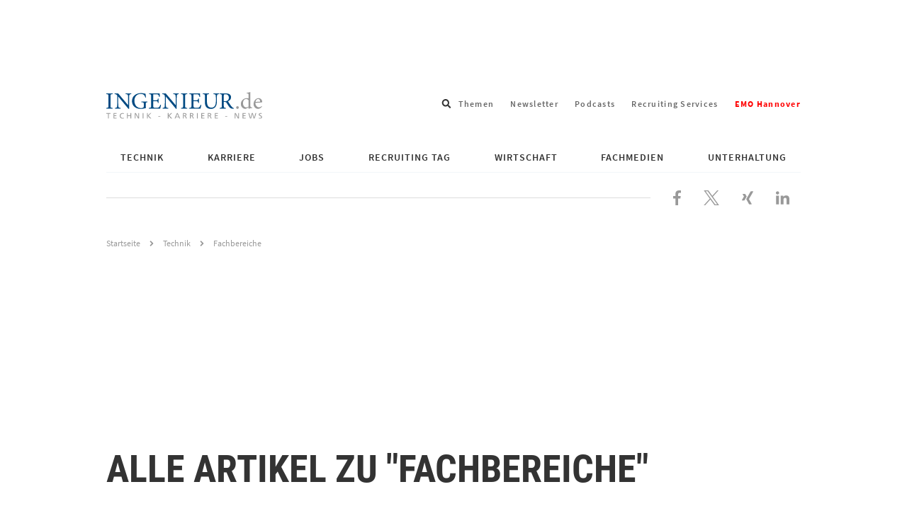

--- FILE ---
content_type: text/html; charset=UTF-8
request_url: https://www.ingenieur.de/technik/fachbereiche/seite/15/
body_size: 23251
content:

<!DOCTYPE html>
<html lang="de">
<head>
    <script>
        window.gtmId = 'GTM-N4HHFF6';
    </script>
    <script defer data-domain="ingenieur.de" src="https://plausible.io/js/script.js"></script>
    <meta charset="utf-8">

            <meta http-equiv="X-UA-Compatible" content="IE=edge,chrome=1">
    
    <title>Fachbereiche - Seite 15 von 131 - ingenieur.de</title>

    <link rel="preload" href="https://www.ingenieur.de/wp-content/themes/ingenieur-theme/fonts/roboto-condensed/roboto-condensed-v18-latin-700.woff2" as="font" type="font/woff2" crossorigin/>
    <link rel="preload" href="https://www.ingenieur.de/wp-content/themes/ingenieur-theme/fonts/source-sans-pro/source-sans-pro-v11-latin-regular.woff2" as="font" type="font/woff2" crossorigin/>

    
    <meta name='robots' content='index, follow, max-image-preview:large, max-snippet:-1, max-video-preview:-1' />
	<style>img:is([sizes="auto" i], [sizes^="auto," i]) { contain-intrinsic-size: 3000px 1500px }</style>
	
	<!-- This site is optimized with the Yoast SEO Premium plugin v26.2 (Yoast SEO v26.2) - https://yoast.com/wordpress/plugins/seo/ -->
	<link rel="canonical" href="https://www.ingenieur.de/technik/fachbereiche/seite/15/" />
	<meta property="og:locale" content="de_DE" />
	<meta property="og:type" content="article" />
	<meta property="og:title" content="Fachbereiche Archive" />
	<meta property="og:url" content="https://www.ingenieur.de/technik/fachbereiche/" />
	<meta property="og:site_name" content="ingenieur.de - Jobbörse und Nachrichtenportal für Ingenieure" />
	<meta property="og:image" content="https://www.ingenieur.de/wp-content/uploads/2017/12/og.png" />
	<meta property="og:image:width" content="1200" />
	<meta property="og:image:height" content="630" />
	<meta property="og:image:type" content="image/png" />
	<meta name="twitter:card" content="summary_large_image" />
	<meta name="twitter:site" content="@ingenieur_de" />
	<script type="application/ld+json" class="yoast-schema-graph">{"@context":"https://schema.org","@graph":[{"@type":"CollectionPage","@id":"https://www.ingenieur.de/technik/fachbereiche/","url":"https://www.ingenieur.de/technik/fachbereiche/seite/15/","name":"Fachbereiche - Seite 15 von 131 - ingenieur.de","isPartOf":{"@id":"https://www.ingenieur.de/#website"},"primaryImageOfPage":{"@id":"https://www.ingenieur.de/technik/fachbereiche/seite/15/#primaryimage"},"image":{"@id":"https://www.ingenieur.de/technik/fachbereiche/seite/15/#primaryimage"},"thumbnailUrl":"https://www.ingenieur.de/wp-content/uploads/2025/10/544775579-e1761465933701.jpg","breadcrumb":{"@id":"https://www.ingenieur.de/technik/fachbereiche/seite/15/#breadcrumb"},"inLanguage":"de"},{"@type":"ImageObject","inLanguage":"de","@id":"https://www.ingenieur.de/technik/fachbereiche/seite/15/#primaryimage","url":"https://www.ingenieur.de/wp-content/uploads/2025/10/544775579-e1761465933701.jpg","contentUrl":"https://www.ingenieur.de/wp-content/uploads/2025/10/544775579-e1761465933701.jpg","width":4835,"height":2418,"caption":"Um mehr Windstrom von der Nordsee bis in die Übertragungsnetze am Festland zu transportieren, bohrt der Netzbetreiber Amprion für weitere Stromkabel unter der Insel Norderney hindurch. Foto: picture alliance/dpa | Sina Schuldt"},{"@type":"BreadcrumbList","@id":"https://www.ingenieur.de/technik/fachbereiche/seite/15/#breadcrumb","itemListElement":[{"@type":"ListItem","position":1,"name":"Startseite","item":"https://www.ingenieur.de/"},{"@type":"ListItem","position":2,"name":"Technik","item":"https://www.ingenieur.de/technik/"},{"@type":"ListItem","position":3,"name":"Fachbereiche"}]},{"@type":"WebSite","@id":"https://www.ingenieur.de/#website","url":"https://www.ingenieur.de/","name":"ingenieur.de - Jobbörse und Nachrichtenportal für Ingenieure","description":"","publisher":{"@id":"https://www.ingenieur.de/#organization"},"potentialAction":[{"@type":"SearchAction","target":{"@type":"EntryPoint","urlTemplate":"https://www.ingenieur.de/?s={search_term_string}"},"query-input":{"@type":"PropertyValueSpecification","valueRequired":true,"valueName":"search_term_string"}}],"inLanguage":"de"},{"@type":"Organization","@id":"https://www.ingenieur.de/#organization","name":"ingenieur.de - Jobbörse und Nachrichtenportal für Ingenieure","url":"https://www.ingenieur.de/","logo":{"@type":"ImageObject","inLanguage":"de","@id":"https://www.ingenieur.de/#/schema/logo/image/","url":"https://www.ingenieur.de/wp-content/uploads/2017/12/og.png","contentUrl":"https://www.ingenieur.de/wp-content/uploads/2017/12/og.png","width":1200,"height":630,"caption":"ingenieur.de - Jobbörse und Nachrichtenportal für Ingenieure"},"image":{"@id":"https://www.ingenieur.de/#/schema/logo/image/"},"sameAs":["https://www.facebook.com/Ingenieurde/","https://x.com/ingenieur_de"]}]}</script>
	<!-- / Yoast SEO Premium plugin. -->


<script id="wpp-js" src="https://www.ingenieur.de/wp-content/plugins/wordpress-popular-posts/assets/js/wpp.min.js?ver=7.3.6" data-sampling="1" data-sampling-rate="10" data-api-url="https://www.ingenieur.de/wp-json/wordpress-popular-posts" data-post-id="0" data-token="943535ab9c" data-lang="0" data-debug="0"></script>
<style id='classic-theme-styles-inline-css' type='text/css'>
/*! This file is auto-generated */
.wp-block-button__link{color:#fff;background-color:#32373c;border-radius:9999px;box-shadow:none;text-decoration:none;padding:calc(.667em + 2px) calc(1.333em + 2px);font-size:1.125em}.wp-block-file__button{background:#32373c;color:#fff;text-decoration:none}
</style>
<link rel='stylesheet' id='gutenberg-pdfjs-css' href='https://www.ingenieur.de/wp-content/plugins/pdfjs-viewer-shortcode/inc/../blocks/dist/style.css' type='text/css' media='all' />
<style id='global-styles-inline-css' type='text/css'>
:root{--wp--preset--aspect-ratio--square: 1;--wp--preset--aspect-ratio--4-3: 4/3;--wp--preset--aspect-ratio--3-4: 3/4;--wp--preset--aspect-ratio--3-2: 3/2;--wp--preset--aspect-ratio--2-3: 2/3;--wp--preset--aspect-ratio--16-9: 16/9;--wp--preset--aspect-ratio--9-16: 9/16;--wp--preset--color--black: #000000;--wp--preset--color--cyan-bluish-gray: #abb8c3;--wp--preset--color--white: #ffffff;--wp--preset--color--pale-pink: #f78da7;--wp--preset--color--vivid-red: #cf2e2e;--wp--preset--color--luminous-vivid-orange: #ff6900;--wp--preset--color--luminous-vivid-amber: #fcb900;--wp--preset--color--light-green-cyan: #7bdcb5;--wp--preset--color--vivid-green-cyan: #00d084;--wp--preset--color--pale-cyan-blue: #8ed1fc;--wp--preset--color--vivid-cyan-blue: #0693e3;--wp--preset--color--vivid-purple: #9b51e0;--wp--preset--gradient--vivid-cyan-blue-to-vivid-purple: linear-gradient(135deg,rgba(6,147,227,1) 0%,rgb(155,81,224) 100%);--wp--preset--gradient--light-green-cyan-to-vivid-green-cyan: linear-gradient(135deg,rgb(122,220,180) 0%,rgb(0,208,130) 100%);--wp--preset--gradient--luminous-vivid-amber-to-luminous-vivid-orange: linear-gradient(135deg,rgba(252,185,0,1) 0%,rgba(255,105,0,1) 100%);--wp--preset--gradient--luminous-vivid-orange-to-vivid-red: linear-gradient(135deg,rgba(255,105,0,1) 0%,rgb(207,46,46) 100%);--wp--preset--gradient--very-light-gray-to-cyan-bluish-gray: linear-gradient(135deg,rgb(238,238,238) 0%,rgb(169,184,195) 100%);--wp--preset--gradient--cool-to-warm-spectrum: linear-gradient(135deg,rgb(74,234,220) 0%,rgb(151,120,209) 20%,rgb(207,42,186) 40%,rgb(238,44,130) 60%,rgb(251,105,98) 80%,rgb(254,248,76) 100%);--wp--preset--gradient--blush-light-purple: linear-gradient(135deg,rgb(255,206,236) 0%,rgb(152,150,240) 100%);--wp--preset--gradient--blush-bordeaux: linear-gradient(135deg,rgb(254,205,165) 0%,rgb(254,45,45) 50%,rgb(107,0,62) 100%);--wp--preset--gradient--luminous-dusk: linear-gradient(135deg,rgb(255,203,112) 0%,rgb(199,81,192) 50%,rgb(65,88,208) 100%);--wp--preset--gradient--pale-ocean: linear-gradient(135deg,rgb(255,245,203) 0%,rgb(182,227,212) 50%,rgb(51,167,181) 100%);--wp--preset--gradient--electric-grass: linear-gradient(135deg,rgb(202,248,128) 0%,rgb(113,206,126) 100%);--wp--preset--gradient--midnight: linear-gradient(135deg,rgb(2,3,129) 0%,rgb(40,116,252) 100%);--wp--preset--font-size--small: 13px;--wp--preset--font-size--medium: 20px;--wp--preset--font-size--large: 36px;--wp--preset--font-size--x-large: 42px;--wp--preset--spacing--20: 0.44rem;--wp--preset--spacing--30: 0.67rem;--wp--preset--spacing--40: 1rem;--wp--preset--spacing--50: 1.5rem;--wp--preset--spacing--60: 2.25rem;--wp--preset--spacing--70: 3.38rem;--wp--preset--spacing--80: 5.06rem;--wp--preset--shadow--natural: 6px 6px 9px rgba(0, 0, 0, 0.2);--wp--preset--shadow--deep: 12px 12px 50px rgba(0, 0, 0, 0.4);--wp--preset--shadow--sharp: 6px 6px 0px rgba(0, 0, 0, 0.2);--wp--preset--shadow--outlined: 6px 6px 0px -3px rgba(255, 255, 255, 1), 6px 6px rgba(0, 0, 0, 1);--wp--preset--shadow--crisp: 6px 6px 0px rgba(0, 0, 0, 1);}:where(.is-layout-flex){gap: 0.5em;}:where(.is-layout-grid){gap: 0.5em;}body .is-layout-flex{display: flex;}.is-layout-flex{flex-wrap: wrap;align-items: center;}.is-layout-flex > :is(*, div){margin: 0;}body .is-layout-grid{display: grid;}.is-layout-grid > :is(*, div){margin: 0;}:where(.wp-block-columns.is-layout-flex){gap: 2em;}:where(.wp-block-columns.is-layout-grid){gap: 2em;}:where(.wp-block-post-template.is-layout-flex){gap: 1.25em;}:where(.wp-block-post-template.is-layout-grid){gap: 1.25em;}.has-black-color{color: var(--wp--preset--color--black) !important;}.has-cyan-bluish-gray-color{color: var(--wp--preset--color--cyan-bluish-gray) !important;}.has-white-color{color: var(--wp--preset--color--white) !important;}.has-pale-pink-color{color: var(--wp--preset--color--pale-pink) !important;}.has-vivid-red-color{color: var(--wp--preset--color--vivid-red) !important;}.has-luminous-vivid-orange-color{color: var(--wp--preset--color--luminous-vivid-orange) !important;}.has-luminous-vivid-amber-color{color: var(--wp--preset--color--luminous-vivid-amber) !important;}.has-light-green-cyan-color{color: var(--wp--preset--color--light-green-cyan) !important;}.has-vivid-green-cyan-color{color: var(--wp--preset--color--vivid-green-cyan) !important;}.has-pale-cyan-blue-color{color: var(--wp--preset--color--pale-cyan-blue) !important;}.has-vivid-cyan-blue-color{color: var(--wp--preset--color--vivid-cyan-blue) !important;}.has-vivid-purple-color{color: var(--wp--preset--color--vivid-purple) !important;}.has-black-background-color{background-color: var(--wp--preset--color--black) !important;}.has-cyan-bluish-gray-background-color{background-color: var(--wp--preset--color--cyan-bluish-gray) !important;}.has-white-background-color{background-color: var(--wp--preset--color--white) !important;}.has-pale-pink-background-color{background-color: var(--wp--preset--color--pale-pink) !important;}.has-vivid-red-background-color{background-color: var(--wp--preset--color--vivid-red) !important;}.has-luminous-vivid-orange-background-color{background-color: var(--wp--preset--color--luminous-vivid-orange) !important;}.has-luminous-vivid-amber-background-color{background-color: var(--wp--preset--color--luminous-vivid-amber) !important;}.has-light-green-cyan-background-color{background-color: var(--wp--preset--color--light-green-cyan) !important;}.has-vivid-green-cyan-background-color{background-color: var(--wp--preset--color--vivid-green-cyan) !important;}.has-pale-cyan-blue-background-color{background-color: var(--wp--preset--color--pale-cyan-blue) !important;}.has-vivid-cyan-blue-background-color{background-color: var(--wp--preset--color--vivid-cyan-blue) !important;}.has-vivid-purple-background-color{background-color: var(--wp--preset--color--vivid-purple) !important;}.has-black-border-color{border-color: var(--wp--preset--color--black) !important;}.has-cyan-bluish-gray-border-color{border-color: var(--wp--preset--color--cyan-bluish-gray) !important;}.has-white-border-color{border-color: var(--wp--preset--color--white) !important;}.has-pale-pink-border-color{border-color: var(--wp--preset--color--pale-pink) !important;}.has-vivid-red-border-color{border-color: var(--wp--preset--color--vivid-red) !important;}.has-luminous-vivid-orange-border-color{border-color: var(--wp--preset--color--luminous-vivid-orange) !important;}.has-luminous-vivid-amber-border-color{border-color: var(--wp--preset--color--luminous-vivid-amber) !important;}.has-light-green-cyan-border-color{border-color: var(--wp--preset--color--light-green-cyan) !important;}.has-vivid-green-cyan-border-color{border-color: var(--wp--preset--color--vivid-green-cyan) !important;}.has-pale-cyan-blue-border-color{border-color: var(--wp--preset--color--pale-cyan-blue) !important;}.has-vivid-cyan-blue-border-color{border-color: var(--wp--preset--color--vivid-cyan-blue) !important;}.has-vivid-purple-border-color{border-color: var(--wp--preset--color--vivid-purple) !important;}.has-vivid-cyan-blue-to-vivid-purple-gradient-background{background: var(--wp--preset--gradient--vivid-cyan-blue-to-vivid-purple) !important;}.has-light-green-cyan-to-vivid-green-cyan-gradient-background{background: var(--wp--preset--gradient--light-green-cyan-to-vivid-green-cyan) !important;}.has-luminous-vivid-amber-to-luminous-vivid-orange-gradient-background{background: var(--wp--preset--gradient--luminous-vivid-amber-to-luminous-vivid-orange) !important;}.has-luminous-vivid-orange-to-vivid-red-gradient-background{background: var(--wp--preset--gradient--luminous-vivid-orange-to-vivid-red) !important;}.has-very-light-gray-to-cyan-bluish-gray-gradient-background{background: var(--wp--preset--gradient--very-light-gray-to-cyan-bluish-gray) !important;}.has-cool-to-warm-spectrum-gradient-background{background: var(--wp--preset--gradient--cool-to-warm-spectrum) !important;}.has-blush-light-purple-gradient-background{background: var(--wp--preset--gradient--blush-light-purple) !important;}.has-blush-bordeaux-gradient-background{background: var(--wp--preset--gradient--blush-bordeaux) !important;}.has-luminous-dusk-gradient-background{background: var(--wp--preset--gradient--luminous-dusk) !important;}.has-pale-ocean-gradient-background{background: var(--wp--preset--gradient--pale-ocean) !important;}.has-electric-grass-gradient-background{background: var(--wp--preset--gradient--electric-grass) !important;}.has-midnight-gradient-background{background: var(--wp--preset--gradient--midnight) !important;}.has-small-font-size{font-size: var(--wp--preset--font-size--small) !important;}.has-medium-font-size{font-size: var(--wp--preset--font-size--medium) !important;}.has-large-font-size{font-size: var(--wp--preset--font-size--large) !important;}.has-x-large-font-size{font-size: var(--wp--preset--font-size--x-large) !important;}
:where(.wp-block-post-template.is-layout-flex){gap: 1.25em;}:where(.wp-block-post-template.is-layout-grid){gap: 1.25em;}
:where(.wp-block-columns.is-layout-flex){gap: 2em;}:where(.wp-block-columns.is-layout-grid){gap: 2em;}
:root :where(.wp-block-pullquote){font-size: 1.5em;line-height: 1.6;}
</style>
<link rel='stylesheet' id='main-css-css' href='https://www.ingenieur.de/wp-content/themes/ingenieur-theme/dist/css/main.f5658807e53cf1039409.css' type='text/css' media='all' />
<script src="https://www.ingenieur.de/wp-content/themes/ingenieur-theme/dist/js/main.05aad5538166bbd83ae3.js" id="main-js-js"></script>
            <style id="wpp-loading-animation-styles">@-webkit-keyframes bgslide{from{background-position-x:0}to{background-position-x:-200%}}@keyframes bgslide{from{background-position-x:0}to{background-position-x:-200%}}.wpp-widget-block-placeholder,.wpp-shortcode-placeholder{margin:0 auto;width:60px;height:3px;background:#dd3737;background:linear-gradient(90deg,#dd3737 0%,#571313 10%,#dd3737 100%);background-size:200% auto;border-radius:3px;-webkit-animation:bgslide 1s infinite linear;animation:bgslide 1s infinite linear}</style>
                
	<script type="text/javascript">
    
    var vpw = (screen.width >= 768) ? '1000' : 'device-width';
    document.write('<meta name="viewport" content="width=' + vpw + ', shrink-to-fit=yes" id="metaViewport">');

        window.vdi = window.vdi || {};

    window.vdi.isMobileViewport = window.innerWidth < 768;

        window.vdi.bloginfoUrl = 'https://www.ingenieur.de';
</script>
    
    <script>
        var Ads_BA_ADIDsite = "businessad.de";
        var Ads_BA_ADIDsection = "grey_testsets";//bzw. passende Rubrik
        var Ads_BA_keyword = "vdi,Technik,Fachbereiche"
        var cmsObject;

        cmsObject = {
            $handle: 'index',
            $autoSizeFrames: true,
            level2: 'technik',
            level3: 'fachbereiche',
            level4: '',
            keywords: 'vdi,Technik,Fachbereiche',
            tma: "",
            relaunch: '',
            special: ''
        };

        (window.__ba = window.__ba || {}).publisher = window.__ba.publisher || {};
        window.__ba.publisher.section = 'rotation';
        window.__ba.publisher.keywords = '';

        if (cmsObject) {
            if (cmsObject.keywords.toLowerCase().includes('hannover')) {
                window.__ba.publisher.keywords = 'hannover,' + window.__ba.publisher.keywords;
            }

            if (['startseite', 'technik', 'karriere', 'fachmedien'].includes(cmsObject.level2)) {
                window.__ba.publisher.section = cmsObject.level2;
                if (cmsObject.level2 === 'fachmedien') {
                    window.__ba.publisher.keywords = cmsObject.level3 + ',' + window.__ba.publisher.keywords;
                }
                if (cmsObject.level2 === 'technik' && !!cmsObject.level4) {
                    if (['e-mobilitaet', 'energie', 'ittk', 'raumfahrt', 'verkehr', 'medizin'].includes(cmsObject.level4)) {
                        window.__ba.publisher.keywords = cmsObject.level4 + ',' + window.__ba.publisher.keywords;
                    }
                }
            }
        }

        if (['jobs.ingenieur.de', 'praktika.ingenieur.de'].includes(document.location.hostname)) {
            window.__ba.publisher.section = 'no_ads';
        }

            </script>
<script type="text/javascript" src="https://www.ingenieur.de/wp-content/themes/ingenieur-theme/vendor-assets/js/inge.b3a7c5124de47d83ce4fac5f0ad9f6a5.js"></script>
	        <link rel='preload' href='https://data-3277c56f96.ingenieur.de/iomm/latest/manager/base/es6/bundle.js' as='script'
          id='IOMmBundleDesktop'>
    <link rel='preload' href='https://data-3277c56f96.ingenieur.de/iomm/latest/bootstrap/loader.js' as='script'
          id="IOMmPreloaderDesktop">

    <script type='text/javascript' data-src="https://data-3277c56f96.ingenieur.de/iomm/latest/bootstrap/loader.js"
            id="IOMmLoaderDesktop"></script>

    <link rel='preload' href='https://data-5a9f6e282a.ingenieur.de/iomm/latest/manager/base/es6/bundle.js' as='script'
          id='IOMmBundleMobile'>
    <link rel='preload' href='https://data-5a9f6e282a.ingenieur.de/iomm/latest/bootstrap/loader.js' as='script'
          id="IOMmPreloaderMobile">

    <script type='text/javascript' data-src="https://data-5a9f6e282a.ingenieur.de/iomm/latest/bootstrap/loader.js"
            id="IOMmLoaderMobile"></script>

    <script>
        if (window.vdi.isMobileViewport) {
            var mobileScript = document.getElementById('IOMmLoaderMobile');
            if (mobileScript) {
                var IOMmBundleMobile = document.getElementById('IOMmBundleMobile');
                var IOMmPreloaderMobile = document.getElementById('IOMmPreloaderMobile');
                if (IOMmPreloaderMobile && IOMmBundleMobile) {
                    IOMmBundleMobile.setAttribute('id', 'IOMmBundle');
                    IOMmPreloaderMobile.setAttribute('id', 'IOMmPreloader');
                }
                mobileScript.setAttribute('src', mobileScript.getAttribute('data-src'));
            }
        } else {
            var desktopScript = document.getElementById('IOMmLoaderDesktop');
            if (desktopScript) {
                var IOMmBundleDesktop = document.getElementById('IOMmBundleDesktop');
                var IOMmPreloaderDesktop = document.getElementById('IOMmPreloaderDesktop');
                if (IOMmPreloaderDesktop && IOMmBundleDesktop) {
                    IOMmBundleDesktop.setAttribute('id', 'IOMmBundle');
                    IOMmPreloaderDesktop.setAttribute('id', 'IOMmPreloader');
                }
                desktopScript.setAttribute('src', desktopScript.getAttribute('data-src'));
            }
        }
    </script>
</head>

<body id="vdi_dt" class="archive paged category category-fachbereiche category-15 paged-15 category-paged-15 wp-theme-ingenieur-theme sso-loggedout" >


<div id='ad-LAY' class='ad'><div id='Ads_BA_LAY'><script type='text/javascript'>Ads_BA_AD('LAY');</script></div></div><div id='ad-BS' class='ad container'><div id='bs'><div id='Ads_BA_BS'><script type='text/javascript'>Ads_BA_AD('BS');</script></div></div></div>
<div class="container">

    <header role="banner" class="ing-header">
    <div class="ing-header__header">
                
        
        <div class="ing-header__title-wrapper">
            <a href="https://www.ingenieur.de" class="ing-header__logo">
                
                
                <img class="ing-header__logo"
                     src="https://www.ingenieur.de/wp-content/themes/ingenieur-theme/images/logo.svg"
                     aria-hidden="true"
                     alt="ingenieur.de - Jobbörse und Nachrichtenportal für Ingenieure"
                />

                <span class="screen-reader-text">ingenieur.de - Jobbörse und Nachrichtenportal für Ingenieure</span>
            </a>
        </div>

        
<div class="ing-header-search menu-search">
    <div class="menu-item menu-item--search menu-item-has-children">
        <span class="menu-link menu-link--search" tabindex="0">
            <span class="screen-reader-text">Suchfeld öffnen</span>
            <svg xmlns="http://www.w3.org/2000/svg" viewBox="0 0 512 512" aria-hidden="true"><path d="M505 442.7L405.3 343c-4.5-4.5-10.6-7-17-7H372c27.6-35.3 44-79.7 44-128C416 93.1 322.9 0 208 0S0 93.1 0 208s93.1 208 208 208c48.3 0 92.7-16.4 128-44v16.3c0 6.4 2.5 12.5 7 17l99.7 99.7c9.4 9.4 24.6 9.4 33.9 0l28.3-28.3c9.4-9.4 9.4-24.6.1-34zM208 336c-70.7 0-128-57.2-128-128 0-70.7 57.2-128 128-128 70.7 0 128 57.2 128 128 0 70.7-57.2 128-128 128z"/></svg>
        </span>
        <div class="sub-menu sub-menu--search">
            <form role="search" method="get" class="ing-header-search__form" action="https://www.ingenieur.de">
                <label class="ing-header-search__label">
                    <span class="screen-reader-text">Suche nach</span>
                    <input type="search"
                           class="ing-input ing-input--fullwidth"
                           placeholder="Suchbegriff eingeben..."
                           value="" name="s"
                           title="Suche nach:" />
                </label>

                <button type="submit" class="ing-button ing-button--icon-mobile-only">
                    <span class="screen-reader-text">Suchen</span>
                </button>

                            </form>
        </div>
    </div>
</div>
            <ul class="linkbar">
                    
            
            <li class="linkbar__item">
                <a href="https://www.ingenieur.de/tags/" class="linkbar__link">
                    Themen
                </a>
            </li>
                    
            
            <li class="linkbar__item">
                <a href="https://www.ingenieur.de/newsletter-uebersicht/" class="linkbar__link">
                    Newsletter
                </a>
            </li>
                    
            
            <li class="linkbar__item">
                <a href="https://www.ingenieur.de/technik/fachbereiche/medien/podcasts/" class="linkbar__link">
                    Podcasts
                </a>
            </li>
                    
            
            <li class="linkbar__item">
                <a href="https://www.ingenieur.de/recruiting-services/" class="linkbar__link">
                    Recruiting Services
                </a>
            </li>
                    
            
            <li class="linkbar__item">
                <a href="https://www.ingenieur.de/emo-hannover/" class="linkbar__link">
                    <span style="font-weight: bold;color: red;">EMO Hannover</span>
                </a>
            </li>
            </ul>
        <div class="close-navigation">
    <button class="ing-navigation__toggle-button ing-navigation__toggle-button--inner js-header-navigation-toggle">
        <span class="screen-reader-text">Navigation schließen</span>

        

<svg aria-hidden="true" focusable="false" data-prefix="far" data-icon="times" class="svg-inline--fa fa-times fa-w-10" role="img" xmlns="http://www.w3.org/2000/svg" viewBox="0 0 320 512"><path fill="currentColor" d="M207.6 256l107.72-107.72c6.23-6.23 6.23-16.34 0-22.58l-25.03-25.03c-6.23-6.23-16.34-6.23-22.58 0L160 208.4 52.28 100.68c-6.23-6.23-16.34-6.23-22.58 0L4.68 125.7c-6.23 6.23-6.23 16.34 0 22.58L112.4 256 4.68 363.72c-6.23 6.23-6.23 16.34 0 22.58l25.03 25.03c6.23 6.23 16.34 6.23 22.58 0L160 303.6l107.72 107.72c6.23 6.23 16.34 6.23 22.58 0l25.03-25.03c6.23-6.23 6.23-16.34 0-22.58L207.6 256z"></path></svg>
    </button>
</div>
        <button class="ing-navigation__toggle-button js-header-navigation-toggle">
    <span class="screen-reader-text">Navigation öffnen</span>

    
<svg class="" xmlns="http://www.w3.org/2000/svg" viewBox="0 0 448 512" aria-hidden="true"><path d="M16 132h416c8.837 0 16-7.163 16-16V76c0-8.837-7.163-16-16-16H16C7.163 60 0 67.163 0 76v40c0 8.837 7.163 16 16 16zm0 160h416c8.837 0 16-7.163 16-16v-40c0-8.837-7.163-16-16-16H16c-8.837 0-16 7.163-16 16v40c0 8.837 7.163 16 16 16zm0 160h416c8.837 0 16-7.163 16-16v-40c0-8.837-7.163-16-16-16H16c-8.837 0-16 7.163-16 16v40c0 8.837 7.163 16 16 16z"/></svg>
</button>
        <nav class="main-menu js-menu" role="navigation">
    <ul id="" class="main-menu__wrapper js-navigation">

        
                    
                            
                                                    
                
                
                                                    
                <li id="menu-item-671683" class="js-menu-item main-menu__item main-menu__item--level-0 main-menu__item--has-children js-menu-item main-menu__item--child-columns ">
                        
        
                            
        
                    <a href="https://www.ingenieur.de/technik/"
               class="main-menu__link main-menu__link--has-children">
                Technik
            </a>
            

                                                                                            <ul class="main-menu__submenu--level-0 js-submenu main-menu__submenu">
                                
    <li class="main-menu__back js-menu-back">
        Zurück
    </li>

    <li class="main-menu__title">
            
        
                            
        
                    <a href="https://www.ingenieur.de/technik/"
               class="main-menu__link main-menu__link--has-children">
                Technik
            </a>
            
    </li>

            
        
        
        
        
        
        <li class="main-menu__item main-menu__item--level-1">
                
        
        
        
                    <a href="https://www.ingenieur.de/technik/fachbereiche/3d-druck/"
               class="main-menu__link">
                3D-Druck
            </a>
            

                    </li>
            
        
        
        
        
        
        <li class="main-menu__item main-menu__item--level-1">
                
        
        
        
                    <a href="https://www.ingenieur.de/technik/fachbereiche/architektur/"
               class="main-menu__link">
                Architektur
            </a>
            

                    </li>
            
        
        
        
        
        
        <li class="main-menu__item main-menu__item--level-1">
                
        
        
        
                    <a href="https://www.ingenieur.de/technik/fachbereiche/automation/"
               class="main-menu__link">
                Automation
            </a>
            

                    </li>
            
        
        
        
        
        
        <li class="main-menu__item main-menu__item--level-1">
                
        
        
        
                    <a href="https://www.ingenieur.de/technik/fachbereiche/bau/"
               class="main-menu__link">
                Bau
            </a>
            

                    </li>
            
        
        
        
        
        
        <li class="main-menu__item main-menu__item--level-1">
                
        
        
        
                    <a href="https://www.ingenieur.de/technik/fachbereiche/biotechnik/"
               class="main-menu__link">
                Biotechnologie
            </a>
            

                    </li>
            
        
        
        
        
        
        <li class="main-menu__item main-menu__item--level-1">
                
        
        
        
                    <a href="https://www.ingenieur.de/technik/fachbereiche/chemie/"
               class="main-menu__link">
                Chemie
            </a>
            

                    </li>
            
        
        
        
        
        
        <li class="main-menu__item main-menu__item--level-1">
                
        
        
        
                    <a href="https://www.ingenieur.de/technik/fachbereiche/elektronik/"
               class="main-menu__link">
                Elektronik
            </a>
            

                    </li>
            
        
        
        
        
        
        <li class="main-menu__item main-menu__item--level-1">
                
        
        
        
                    <a href="https://www.ingenieur.de/technik/fachbereiche/energie/"
               class="main-menu__link">
                Energie
            </a>
            

                    </li>
            
        
        
        
        
        
        <li class="main-menu__item main-menu__item--level-1">
                
        
        
        
                    <a href="https://www.ingenieur.de/technik/fachbereiche/gebaeudetechnik/"
               class="main-menu__link">
                Gebäudetechnik
            </a>
            

                    </li>
            
        
        
        
        
        
        <li class="main-menu__item main-menu__item--level-1">
                
        
        
        
                    <a href="https://www.ingenieur.de/technik/fachbereiche/ittk/"
               class="main-menu__link">
                IT &amp; TK
            </a>
            

                    </li>
            
        
        
        
        
        
        <li class="main-menu__item main-menu__item--level-1">
                
        
        
        
                    <a href="https://www.ingenieur.de/technik/fachbereiche/kuenstliche-intelligenz/"
               class="main-menu__link">
                Künstliche Intelligenz
            </a>
            

                    </li>
            
        
        
        
        
        
        <li class="main-menu__item main-menu__item--level-1">
                
        
        
        
                    <a href="https://www.ingenieur.de/technik/fachbereiche/logistik/"
               class="main-menu__link">
                Logistik
            </a>
            

                    </li>
            
        
        
        
        
        
        <li class="main-menu__item main-menu__item--level-1">
                
        
        
        
                    <a href="https://www.ingenieur.de/technik/fachbereiche/medien/"
               class="main-menu__link">
                Medien
            </a>
            

                    </li>
            
        
        
        
        
        
        <li class="main-menu__item main-menu__item--level-1">
                
        
        
        
                    <a href="https://www.ingenieur.de/technik/fachbereiche/medizin/"
               class="main-menu__link">
                Medizin
            </a>
            

                    </li>
            
        
        
        
        
        
        <li class="main-menu__item main-menu__item--level-1">
                
        
        
        
                    <a href="https://www.ingenieur.de/technik/produkte/"
               class="main-menu__link">
                Produkte
            </a>
            

                    </li>
            
        
        
        
        
        
        <li class="main-menu__item main-menu__item--level-1">
                
        
        
        
                    <a href="https://www.ingenieur.de/technik/fachbereiche/produktion/"
               class="main-menu__link">
                Produktion
            </a>
            

                    </li>
            
        
        
        
        
        
        <li class="main-menu__item main-menu__item--level-1">
                
        
        
        
                    <a href="https://www.ingenieur.de/technik/fachbereiche/raumfahrt/"
               class="main-menu__link">
                Raumfahrt
            </a>
            

                    </li>
            
        
        
        
        
        
        <li class="main-menu__item main-menu__item--level-1">
                
        
        
        
                    <a href="https://www.ingenieur.de/technik/fachbereiche/umwelt/"
               class="main-menu__link">
                Umwelt
            </a>
            

                    </li>
            
        
        
        
        
        
        <li class="main-menu__item main-menu__item--level-1">
                
        
        
        
                    <a href="https://www.ingenieur.de/technik/fachbereiche/verkehr/"
               class="main-menu__link">
                Verkehr
            </a>
            

                    </li>
            
        
        
        
        
        
        <li class="main-menu__item main-menu__item--level-1">
                
        
        
        
                    <a href="https://www.ingenieur.de/technik/fachbereiche/werkstoffe/"
               class="main-menu__link">
                Werkstoffe
            </a>
            

                    </li>
    
                        </ul>
                                    </li>
                            
                                                    
                                                    
                
                
                <li id="menu-item-671701" class="js-menu-item main-menu__item main-menu__item--level-0 main-menu__item--has-children js-menu-item main-menu__item--has-level-2 ">
                        
        
                            
        
                    <a href="https://www.ingenieur.de/karriere/"
               class="main-menu__link main-menu__link--has-children">
                Karriere
            </a>
            

                                                                                            <ul class="main-menu__submenu--level-0 js-submenu main-menu__submenu">
                                
    <li class="main-menu__back js-menu-back">
        Zurück
    </li>

    <li class="main-menu__title">
            
        
                            
        
                    <a href="https://www.ingenieur.de/karriere/"
               class="main-menu__link main-menu__link--has-children">
                Karriere
            </a>
            
    </li>

            
                            
                            
        
        
        
        <li class="main-menu__item main-menu__item--level-1 main-menu__item--has-children js-menu-item main-menu__item--is-level-2-parent">
                
        
                            
        
                    <a href="https://www.ingenieur.de/karriere/bewerbung/"
               class="main-menu__link main-menu__link--has-children">
                Bewerbung
            </a>
            

                                                            <ul class="main-menu__submenu--level-1 js-submenu main-menu__submenu">
                        
    <li class="main-menu__back js-menu-back">
        Zurück
    </li>

    <li class="main-menu__title">
            
        
                            
        
                    <a href="https://www.ingenieur.de/karriere/bewerbung/"
               class="main-menu__link main-menu__link--has-children">
                Bewerbung
            </a>
            
    </li>

            
        
        
                            
        
        
        <li class="main-menu__item main-menu__item--level-2 main-menu__item--is-level-2-child">
                
        
        
        
                    <a href="https://www.ingenieur.de/karriere/berufsprofile/"
               class="main-menu__link">
                Berufsprofile
            </a>
            

                    </li>
            
        
        
                            
        
        
        <li class="main-menu__item main-menu__item--level-2 main-menu__item--is-level-2-child">
                
        
        
        
                    <a href="https://www.ingenieur.de/fokusseite-bewerbung/"
               class="main-menu__link">
                Bewerbungsschreiben
            </a>
            

                    </li>
            
        
        
                            
        
        
        <li class="main-menu__item main-menu__item--level-2 main-menu__item--is-level-2-child">
                
        
        
        
                    <a href="https://www.ingenieur.de/fokusseite-lebenslauf/"
               class="main-menu__link">
                Lebenslauf
            </a>
            

                    </li>
            
        
        
                            
        
        
        <li class="main-menu__item main-menu__item--level-2 main-menu__item--is-level-2-child">
                
        
        
        
                    <a href="https://www.ingenieur.de/fokusseite-vorstellungsgespraech/"
               class="main-menu__link">
                Vorstellungsgespräch
            </a>
            

                    </li>
            
        
        
                            
        
        
        <li class="main-menu__item main-menu__item--level-2 main-menu__item--is-level-2-child">
                
        
        
        
                    <a href="https://www.ingenieur.de/fokusseite-arbeitszeugnis/"
               class="main-menu__link">
                Arbeitszeugnis
            </a>
            

                    </li>
            
        
        
                            
        
        
        <li class="main-menu__item main-menu__item--level-2 main-menu__item--is-level-2-child">
                
        
        
        
                    <a href="https://www.ingenieur.de/karriere/gehalt/"
               class="main-menu__link">
                Gehalt
            </a>
            

                    </li>
            
        
        
                            
        
        
        <li class="main-menu__item main-menu__item--level-2 main-menu__item--is-level-2-child">
                
        
        
        
                    <a href="https://www.ingenieur.de/karriere/branchenprofile/"
               class="main-menu__link">
                Branchenprofile
            </a>
            

                    </li>
            
        
        
                            
        
        
        <li class="main-menu__item main-menu__item--level-2 main-menu__item--is-level-2-child">
                
        
        
        
                    <a href="https://www.ingenieur.de/karriere/schluesselqualifikationen/"
               class="main-menu__link">
                Schlüsselqualifikationen
            </a>
            

                    </li>
    
                </ul>
                    </li>
            
                            
                            
        
        
        
        <li class="main-menu__item main-menu__item--level-1 main-menu__item--has-children js-menu-item main-menu__item--is-level-2-parent">
                
        
                            
        
                    <a href="https://www.ingenieur.de/karriere/arbeitsleben/"
               class="main-menu__link main-menu__link--has-children">
                Arbeitsleben
            </a>
            

                                                            <ul class="main-menu__submenu--level-1 js-submenu main-menu__submenu">
                        
    <li class="main-menu__back js-menu-back">
        Zurück
    </li>

    <li class="main-menu__title">
            
        
                            
        
                    <a href="https://www.ingenieur.de/karriere/arbeitsleben/"
               class="main-menu__link main-menu__link--has-children">
                Arbeitsleben
            </a>
            
    </li>

            
        
        
                            
        
        
        <li class="main-menu__item main-menu__item--level-2 main-menu__item--is-level-2-child">
                
        
        
        
                    <a href="https://www.ingenieur.de/karriere/arbeitsleben/arbeitgeber/"
               class="main-menu__link">
                Arbeitgeber
            </a>
            

                    </li>
            
        
        
                            
        
        
        <li class="main-menu__item main-menu__item--level-2 main-menu__item--is-level-2-child">
                
        
        
        
                    <a href="https://www.ingenieur.de/karriere/arbeitsleben/arbeitssicherheit/"
               class="main-menu__link">
                Arbeitssicherheit
            </a>
            

                    </li>
            
        
        
                            
        
        
        <li class="main-menu__item main-menu__item--level-2 main-menu__item--is-level-2-child">
                
        
        
        
                    <a href="https://www.ingenieur.de/karriere/arbeitsleben/fuehrung/"
               class="main-menu__link">
                Führung
            </a>
            

                    </li>
            
        
        
                            
        
        
        <li class="main-menu__item main-menu__item--level-2 main-menu__item--is-level-2-child">
                
        
        
        
                    <a href="https://www.ingenieur.de/karriere/arbeitsleben/heiko-mell/"
               class="main-menu__link">
                Heiko Mell
            </a>
            

                    </li>
            
        
        
                            
        
        
        <li class="main-menu__item main-menu__item--level-2 main-menu__item--is-level-2-child">
                
        
        
        
                    <a href="https://www.ingenieur.de/karriere/arbeitsrecht/"
               class="main-menu__link">
                Arbeitsrecht
            </a>
            

                    </li>
            
        
        
                            
        
        
        <li class="main-menu__item main-menu__item--level-2 main-menu__item--is-level-2-child">
                
        
        
        
                    <a href="https://www.ingenieur.de/karriere/selbststaendigkeit/"
               class="main-menu__link">
                Selbstständigkeit
            </a>
            

                    </li>
            
        
        
                            
        
        
        <li class="main-menu__item main-menu__item--level-2 main-menu__item--is-level-2-child">
                
        
        
        
                    <a href="https://www.ingenieur.de/fokusseite-kuendigung/"
               class="main-menu__link">
                Kündigung
            </a>
            

                    </li>
            
        
        
                            
        
        
        <li class="main-menu__item main-menu__item--level-2 main-menu__item--is-level-2-child">
                
        
        
        
                    <a href="https://www.ingenieur.de/fokusseite-elternzeit/"
               class="main-menu__link">
                Elternzeit
            </a>
            

                    </li>
    
                </ul>
                    </li>
            
                            
                            
        
        
        
        <li class="main-menu__item main-menu__item--level-1 main-menu__item--has-children js-menu-item main-menu__item--is-level-2-parent">
                
        
                            
        
                    <a href="https://www.ingenieur.de/karriere/bildung/"
               class="main-menu__link main-menu__link--has-children">
                Bildung
            </a>
            

                                                            <ul class="main-menu__submenu--level-1 js-submenu main-menu__submenu">
                        
    <li class="main-menu__back js-menu-back">
        Zurück
    </li>

    <li class="main-menu__title">
            
        
                            
        
                    <a href="https://www.ingenieur.de/karriere/bildung/"
               class="main-menu__link main-menu__link--has-children">
                Bildung
            </a>
            
    </li>

            
        
        
                            
        
        
        <li class="main-menu__item main-menu__item--level-2 main-menu__item--is-level-2-child">
                
        
        
        
                    <a href="https://www.ingenieur.de/karriere/bildung/hochschule/"
               class="main-menu__link">
                Hochschule
            </a>
            

                    </li>
            
        
        
                            
        
        
        <li class="main-menu__item main-menu__item--level-2 main-menu__item--is-level-2-child">
                
        
        
        
                    <a href="https://www.ingenieur.de/karriere/bildung/studium/"
               class="main-menu__link">
                Studium
            </a>
            

                    </li>
            
        
        
                            
        
        
        <li class="main-menu__item main-menu__item--level-2 main-menu__item--is-level-2-child">
                
        
        
        
                    <a href="https://www.ingenieur.de/karriere/bildung/weiterbildung/"
               class="main-menu__link">
                Weiterbildung
            </a>
            

                    </li>
    
                </ul>
                    </li>
    
                        </ul>
                                    </li>
                            
                                                    
                
                
                
                <li id="menu-item-671782" class="js-menu-item main-menu__item main-menu__item--level-0 main-menu__item--has-children js-menu-item ">
                        
        
                            
        
                    <a href="https://jobs.ingenieur.de/"
               class="main-menu__link main-menu__link--has-children">
                Jobs
            </a>
            

                                                                                            <ul class="main-menu__submenu--level-0 js-submenu main-menu__submenu">
                                
    <li class="main-menu__back js-menu-back">
        Zurück
    </li>

    <li class="main-menu__title">
            
        
                            
        
                    <a href="https://jobs.ingenieur.de/"
               class="main-menu__link main-menu__link--has-children">
                Jobs
            </a>
            
    </li>

            
        
        
        
        
        
        <li class="main-menu__item main-menu__item--level-1">
                
        
        
        
                    <a href="https://jobs.ingenieur.de/"
               class="main-menu__link">
                Jobbörse
            </a>
            

                    </li>
            
        
        
        
        
        
        <li class="main-menu__item main-menu__item--level-1">
                
        
        
        
                    <a href="https://praktika.ingenieur.de/"
               class="main-menu__link">
                Praktika
            </a>
            

                    </li>
            
        
        
        
        
        
        <li class="main-menu__item main-menu__item--level-1">
                
        
        
        
                    <a href="https://www.ingenieur.de/firmenprofile/"
               class="main-menu__link">
                Firmenprofile
            </a>
            

                    </li>
            
        
        
        
        
        
        <li class="main-menu__item main-menu__item--level-1">
                
        
        
        
                    <a href="https://vdi.smart-schalten.de/kundenportal/public/AnzeigeSchalten"
               class="main-menu__link">
                Stellenanzeige schalten
            </a>
            

                    </li>
            
        
        
        
        
        
        <li class="main-menu__item main-menu__item--level-1">
                
        
        
        
                    <a href="https://www.ingenieur.de/der-berufsmarkt-fuer-ingenieure-in-baden-wuerttemberg/"
               class="main-menu__link">
                Ingenieure in Baden-Württemberg
            </a>
            

                    </li>
            
        
        
        
        
        
        <li class="main-menu__item main-menu__item--level-1">
                        <form class="prg main-menu__link" action="https://www.ingenieur.de/redirect.php" method="post">
    <input type="submit" class="prg__button" value="" title="Ingenieure in Bayern" aria-label="Ingenieure in Bayern">
    <input type="hidden" name="redirecturl" value="aHR0cHM6Ly93d3cuaW5nZW5pZXVyLmRlL2Rlci1iZXJ1ZnNtYXJrdC1mdWVyLWluZ2VuaWV1cmUtaW4tYmF5ZXJuLw==">
    Ingenieure in Bayern
</form>
    

                    </li>
            
        
        
        
        
        
        <li class="main-menu__item main-menu__item--level-1">
                        <form class="prg main-menu__link" action="https://www.ingenieur.de/redirect.php" method="post">
    <input type="submit" class="prg__button" value="" title="Ingenieure in NRW" aria-label="Ingenieure in NRW">
    <input type="hidden" name="redirecturl" value="aHR0cHM6Ly93d3cuaW5nZW5pZXVyLmRlL2Rlci1iZXJ1ZnNtYXJrdC1mdWVyLWluZ2VuaWV1cmUtaW4tbnJ3Lw==">
    Ingenieure in NRW
</form>
    

                    </li>
    
                        </ul>
                                    </li>
                            
                
                
                
                
                <li id="menu-item-671797" class="js-menu-item main-menu__item main-menu__item--level-0 ">
                        
        
        
        
                    <a href="https://www.ingenieur.de/recruiting-tag/"
               class="main-menu__link">
                Recruiting Tag
            </a>
            

                                    </li>
                            
                
                
                
                
                <li id="menu-item-672427" class="js-menu-item main-menu__item main-menu__item--level-0 ">
                        
        
        
        
                    <a href="https://www.ingenieur.de/wirtschaft/"
               class="main-menu__link">
                Wirtschaft
            </a>
            

                                    </li>
                            
                                                    
                
                
                
                <li id="menu-item-671818" class="js-menu-item main-menu__item main-menu__item--level-0 main-menu__item--has-children js-menu-item ">
                        
        
                            
        
                    <a href="#"
               class="main-menu__link main-menu__link--has-children">
                Fachmedien
            </a>
            

                                                                                            <ul class="main-menu__submenu--level-0 js-submenu main-menu__submenu">
                                
    <li class="main-menu__back js-menu-back">
        Zurück
    </li>

    <li class="main-menu__title">
            
        
                            
        
                    <a href="#"
               class="main-menu__link main-menu__link--has-children">
                Fachmedien
            </a>
            
    </li>

            
        
        
        
        
        
        <li class="main-menu__item main-menu__item--level-1">
                
        
        
        
                    <a href="https://www.ingenieur.de/fachmedien/bauingenieur/"
               class="main-menu__link">
                Bauingenieur
            </a>
            

                    </li>
            
        
        
        
        
        
        <li class="main-menu__item main-menu__item--level-1">
                
        
        
        
                    <a href="https://www.ingenieur.de/fachmedien/gefahrstoffe/"
               class="main-menu__link">
                Gefahrstoffe - Reinhaltung der Luft
            </a>
            

                    </li>
            
        
        
        
        
        
        <li class="main-menu__item main-menu__item--level-1">
                
        
        
        
                    <a href="https://www.ingenieur.de/fachmedien/hlh/"
               class="main-menu__link">
                HLH
            </a>
            

                    </li>
            
        
        
        
        
        
        <li class="main-menu__item main-menu__item--level-1">
                
        
        
        
                    <a href="https://www.ingenieur.de/fachmedien/konstruktion/"
               class="main-menu__link">
                Konstruktion
            </a>
            

                    </li>
            
        
        
        
        
        
        <li class="main-menu__item main-menu__item--level-1">
                
        
        
        
                    <a href="https://www.ingenieur.de/fachmedien/laermbekaempfung/"
               class="main-menu__link">
                Lärmbekämpfung
            </a>
            

                    </li>
            
        
        
        
        
        
        <li class="main-menu__item main-menu__item--level-1">
                
        
        
        
                    <a href="https://www.ingenieur.de/fachmedien/technischesicherheit/"
               class="main-menu__link">
                Technische Sicherheit
            </a>
            

                    </li>
            
        
        
        
        
        
        <li class="main-menu__item main-menu__item--level-1">
                
        
        
        
                    <a href="https://www.ingenieur.de/fachmedien/vdi-energie-umwelt/"
               class="main-menu__link">
                VDI energie + umwelt
            </a>
            

                    </li>
            
        
        
        
        
        
        <li class="main-menu__item main-menu__item--level-1">
                
        
        
        
                    <a href="https://www.ingenieur.de/fachmedien/vdi-z/"
               class="main-menu__link">
                VDI-Z
            </a>
            

                    </li>
            
        
        
        
        
        
        <li class="main-menu__item main-menu__item--level-1">
                
        
        
        
                    <a href="https://www.ingenieur.de/fachmedien/wt-werkstattstechnik/"
               class="main-menu__link">
                wt Werkstattstechnik online
            </a>
            

                    </li>
    
                        </ul>
                                    </li>
                            
                                                    
                
                
                
                <li id="menu-item-671848" class="js-menu-item main-menu__item main-menu__item--level-0 main-menu__item--has-children js-menu-item ">
                        
        
                            
        
                    <a href="https://www.ingenieur.de/unterhaltung/"
               class="main-menu__link main-menu__link--has-children">
                Unterhaltung
            </a>
            

                                                                                            <ul class="main-menu__submenu--level-0 js-submenu main-menu__submenu">
                                
    <li class="main-menu__back js-menu-back">
        Zurück
    </li>

    <li class="main-menu__title">
            
        
                            
        
                    <a href="https://www.ingenieur.de/unterhaltung/"
               class="main-menu__link main-menu__link--has-children">
                Unterhaltung
            </a>
            
    </li>

            
        
        
        
        
        
        <li class="main-menu__item main-menu__item--level-1">
                
        
        
        
                    <a href="https://www.ingenieur.de/technik/fachbereiche/rekorde/"
               class="main-menu__link">
                Forschung &amp; Rekorde
            </a>
            

                    </li>
            
        
        
        
        
        
        <li class="main-menu__item main-menu__item--level-1">
                
        
        
        
                    <a href="https://www.ingenieur.de/quiz/"
               class="main-menu__link">
                Quiz
            </a>
            

                    </li>
            
        
        
        
        
        
        <li class="main-menu__item main-menu__item--level-1">
                
        
        
        
                    <a href="https://www.ingenieur.de/unterhaltung/spiele/"
               class="main-menu__link">
                Spiele
            </a>
            

                    </li>
            
        
        
        
        
        
        <li class="main-menu__item main-menu__item--level-1">
                
        
        
        
                    <a href="https://www.ingenieur.de/unterhaltung/gehirnjogging/"
               class="main-menu__link">
                Gehirnjogging
            </a>
            

                    </li>
    
                        </ul>
                                    </li>
                        </ul>

        <ul class="linkbar linkbar--mobile-only">
                    
            
            <li class="linkbar__item">
                <a href="https://www.ingenieur.de/tags/" class="linkbar__link">
                    Themen
                </a>
            </li>
                    
            
            <li class="linkbar__item">
                <a href="https://www.ingenieur.de/newsletter-uebersicht/" class="linkbar__link">
                    Newsletter
                </a>
            </li>
                    
            
            <li class="linkbar__item">
                <a href="https://www.ingenieur.de/technik/fachbereiche/medien/podcasts/" class="linkbar__link">
                    Podcasts
                </a>
            </li>
                    
            
            <li class="linkbar__item">
                <a href="https://www.ingenieur.de/recruiting-services/" class="linkbar__link">
                    Recruiting Services
                </a>
            </li>
                    
            
            <li class="linkbar__item">
                <a href="https://www.ingenieur.de/emo-hannover/" class="linkbar__link">
                    <span style="font-weight: bold;color: red;">EMO Hannover</span>
                </a>
            </li>
            </ul>
</nav>
        
<div class="ing-header__social ing-social ing-social--header">
                        <form
                class="prg ing-social__link ing-social__link--facebook"
                action="https://www.ingenieur.de/redirect.php"
                method="post"
                target="_blank"
                rel="noreferrer noopener"
            >
                <input
                    type="submit"
                    class="prg__button"
                    value=""
                    aria-label="Besuchen Sie uns bei Facebook"
                    title="Besuchen Sie uns bei Facebook"
                />
                <input type="hidden" name="redirecturl" value="aHR0cHM6Ly93d3cuZmFjZWJvb2suY29tL0luZ2VuaWV1cmRl" />
                <span class="screen-reader-text">Besuchen Sie uns bei Facebook</span>

                <svg xmlns="http://www.w3.org/2000/svg" viewBox="0 0 264 512" aria-hidden="true"><path d="M76.7 512V283H0v-91h76.7v-71.7C76.7 42.4 124.3 0 193.8 0c33.3 0 61.9 2.5 70.2 3.6V85h-48.2c-37.8 0-45.1 18-45.1 44.3V192H256l-11.7 91h-73.6v229"/></svg>
            </form>
                                <form
                class="prg ing-social__link ing-social__link--twitter"
                action="https://www.ingenieur.de/redirect.php"
                method="post"
                target="_blank"
                rel="noreferrer noopener"
            >
                <input
                    type="submit"
                    class="prg__button"
                    value=""
                    aria-label="Folgen Sie uns bei X"
                    title="Folgen Sie uns bei X"
                />
                <input type="hidden" name="redirecturl" value="aHR0cHM6Ly93d3cudHdpdHRlci5jb20vaW5nZW5pZXVyX2Rl" />
                <span class="screen-reader-text">Folgen Sie uns bei X</span>

                <svg width="512" height="512" viewBox="0 0 512 512" fill="none" xmlns="http://www.w3.org/2000/svg"><path d="M304.158 216.797L490.663 0H446.467L284.525 188.242L155.182 0H6L201.592 284.655L6 512H50.1982L221.214 313.21L357.809 512H506.991L304.147 216.797H304.158ZM243.622 287.163L223.804 258.818L66.1235 33.2718H134.009L261.26 215.295L281.077 243.64L446.488 480.241H378.602L243.622 287.174V287.163Z" /></svg>

            </form>
                                <form
                class="prg ing-social__link ing-social__link--xing"
                action="https://www.ingenieur.de/redirect.php"
                method="post"
                target="_blank"
                rel="noreferrer noopener"
            >
                <input
                    type="submit"
                    class="prg__button"
                    value=""
                    aria-label="Besuchen Sie uns bei XING"
                    title="Besuchen Sie uns bei XING"
                />
                <input type="hidden" name="redirecturl" value="aHR0cHM6Ly93d3cueGluZy5jb20vbmV3cy9wYWdlcy9pbmdlbmlldXItZGUtMjk5" />
                <span class="screen-reader-text">Besuchen Sie uns bei XING</span>

                <svg xmlns="http://www.w3.org/2000/svg" viewBox="0 0 384 512" aria-hidden="true"><path d="M162.7 210c-1.8 3.3-25.2 44.4-70.1 123.5-4.9 8.3-10.8 12.5-17.7 12.5H9.8c-7.7 0-12.1-7.5-8.5-14.4l69-121.3c.2 0 .2-.1 0-.3l-43.9-75.6c-4.3-7.8.3-14.1 8.5-14.1H100c7.3 0 13.3 4.1 18 12.2l44.7 77.5zM382.6 46.1l-144 253v.3L330.2 466c3.9 7.1.2 14.1-8.5 14.1h-65.2c-7.6 0-13.6-4-18-12.2l-92.4-168.5c3.3-5.8 51.5-90.8 144.8-255.2 4.6-8.1 10.4-12.2 17.5-12.2h65.7c8 0 12.3 6.7 8.5 14.1z"/></svg>
            </form>
                                <form
                class="prg ing-social__link ing-social__link--linkedin"
                action="https://www.ingenieur.de/redirect.php"
                method="post"
                target="_blank"
                rel="noreferrer noopener"
            >
                <input
                    type="submit"
                    class="prg__button"
                    value=""
                    aria-label="Besuchen Sie uns bei LinkedIn"
                    title="Besuchen Sie uns bei LinkedIn"
                />
                <input type="hidden" name="redirecturl" value="aHR0cHM6Ly93d3cubGlua2VkaW4uY29tL2NvbXBhbnkvaW5nZW5pZXVyLWRlLw==" />
                <span class="screen-reader-text">Besuchen Sie uns bei LinkedIn</span>

                <svg xmlns="http://www.w3.org/2000/svg" viewBox="0 0 448 512" aria-hidden="true"><path d="M100.3 480H7.4V180.9h92.9V480zM53.8 140.1C24.1 140.1 0 115.5 0 85.8 0 56.1 24.1 32 53.8 32c29.7 0 53.8 24.1 53.8 53.8 0 29.7-24.1 54.3-53.8 54.3zM448 480h-92.7V334.4c0-34.7-.7-79.2-48.3-79.2-48.3 0-55.7 37.7-55.7 76.7V480h-92.8V180.9h89.1v40.8h1.3c12.4-23.5 42.7-48.3 87.9-48.3 94 0 111.3 61.9 111.3 142.3V480z"/></svg>
            </form>
            </div>
    </div>

    <div id='ad-SKY' class='ad'><div id='Ads_BA_SKY'><script type='text/javascript'>Ads_BA_AD('SKY');</script></div></div>
</header>

    <div id='ad-mFLB-mobile' class='ad ad--mobile'><div id='Ads_BA_mFLB'><script type='text/javascript'>Ads_BA_AD('mFLB');</script></div></div>
    <main class="main">

<nav>
    <ol class="ing-breadcrumb">
                    <li class="ing-breadcrumb__element">
            <a href="https://www.ingenieur.de">
            Startseite
        </a>
    </li>
        
        <li class="ing-breadcrumb__element"><a href="https://www.ingenieur.de/technik/">Technik</a></li><li class="ing-breadcrumb__element"><a href="https://www.ingenieur.de/technik/fachbereiche/">Fachbereiche</a></li>
    </ol>
</nav>

<div id='ad-FLB' class='ad'><div id='Ads_BA_FLB'><script type='text/javascript'>Ads_BA_AD('FLB');</script></div></div>
<section class="section">
            <div class="row">
            <div class="col-12">
                                    <h1 class="page-title page-title--archive">Alle Artikel zu "Fachbereiche"</h1>
                            </div>
        </div>
    
    <div class="row">
        <div class="col-md-8">

            

<div class="ing-teaser ing-teaser--vertical ing-teaser--archive">
    <div class="ing-teaser__image-wrapper">
        <img width="313" height="156" data-src="https://www.ingenieur.de/wp-content/uploads/2025/10/544775579-e1761465933701-313x156.jpg" class="ing-teaser__image lazyload" alt="Norderney" decoding="async" data-srcset="https://www.ingenieur.de/wp-content/uploads/2025/10/544775579-e1761465933701-313x157.jpg 313w, https://www.ingenieur.de/wp-content/uploads/2025/10/544775579-e1761465933701-520x260.jpg 520w, https://www.ingenieur.de/wp-content/uploads/2025/10/544775579-e1761465933701-1200x600.jpg 1200w, https://www.ingenieur.de/wp-content/uploads/2025/10/544775579-e1761465933701-768x384.jpg 768w, https://www.ingenieur.de/wp-content/uploads/2025/10/544775579-e1761465933701-1536x768.jpg 1536w, https://www.ingenieur.de/wp-content/uploads/2025/10/544775579-e1761465933701-2048x1024.jpg 2048w, https://www.ingenieur.de/wp-content/uploads/2025/10/544775579-e1761465933701-220x110.jpg 220w, https://www.ingenieur.de/wp-content/uploads/2025/10/544775579-e1761465933701-646x323.jpg 646w, https://www.ingenieur.de/wp-content/uploads/2025/10/544775579-e1761465933701-150x75.jpg 150w" sizes="(min-width: 768px) 313px, 520px" />

                    <span class="ing-teaser__category ">Bau</span>
            </div>

                <a
        href="https://www.ingenieur.de/technik/fachbereiche/bau/wie-norderney-fuer-die-energiewende-durchbohrt-wird/"
        title="Wie Norderney für die Energiewende durchbohrt wird"
        class="ing-teaser__link"
        
        
        
    >
        <div class="ing-teaser__meta">
                            <span class="ing-teaser__subheadline">Tief unter dem Watt</span>
            
            <div class="ing-teaser__meta-sub">
                                    <span class="ing-teaser__meta-item">26. Okt. 2025</span>
                                                    <span class="ing-teaser__meta-item">von Dominik Hochwarth</span>
                            </div>
        </div>

        <p class="ing-teaser__headline">Wie Norderney für die Energiewende durchbohrt wird</p>

                    <p class="ing-teaser__excerpt">Unter Norderney werden derzeit Stromkabel verlegt, um den Windstrom an… </p>
    
    </a>

    </div>
<div id='ad-mCAD-mobile' class='ad ad--mobile'><div id='Ads_BA_mCAD'><script type='text/javascript'>Ads_BA_AD('mCAD');</script></div></div>

<div class="ing-teaser ing-teaser--vertical ing-teaser--archive">
    <div class="ing-teaser__image-wrapper">
        <img width="313" height="156" data-src="https://www.ingenieur.de/wp-content/uploads/2025/10/31374128-e1761411450358-313x156.jpg" class="ing-teaser__image lazyload" alt="Quantenverschränkung" decoding="async" data-srcset="https://www.ingenieur.de/wp-content/uploads/2025/10/31374128-e1761411450358-313x157.jpg 313w, https://www.ingenieur.de/wp-content/uploads/2025/10/31374128-e1761411450358-520x260.jpg 520w, https://www.ingenieur.de/wp-content/uploads/2025/10/31374128-e1761411450358-1200x600.jpg 1200w, https://www.ingenieur.de/wp-content/uploads/2025/10/31374128-e1761411450358-768x384.jpg 768w, https://www.ingenieur.de/wp-content/uploads/2025/10/31374128-e1761411450358-1536x768.jpg 1536w, https://www.ingenieur.de/wp-content/uploads/2025/10/31374128-e1761411450358-2048x1024.jpg 2048w, https://www.ingenieur.de/wp-content/uploads/2025/10/31374128-e1761411450358-220x110.jpg 220w, https://www.ingenieur.de/wp-content/uploads/2025/10/31374128-e1761411450358-646x323.jpg 646w, https://www.ingenieur.de/wp-content/uploads/2025/10/31374128-e1761411450358-150x75.jpg 150w" sizes="(min-width: 768px) 313px, 520px" />

                    <span class="ing-teaser__category ">Forschung &amp; Rekorde</span>
            </div>

                <a
        href="https://www.ingenieur.de/technik/fachbereiche/rekorde/zerbricht-feynmans-traum-von-quantengravitation-oder-bestaetigt-er-sich-gerade/"
        title="Zerbricht Feynmans Traum von Quantengravitation oder bestätigt er sich gerade?"
        class="ing-teaser__link"
        
        
        
    >
        <div class="ing-teaser__meta">
                            <span class="ing-teaser__subheadline">Suche nach der wahren Schwerkraft</span>
            
            <div class="ing-teaser__meta-sub">
                                    <span class="ing-teaser__meta-item">25. Okt. 2025</span>
                                                    <span class="ing-teaser__meta-item">von Dominik Hochwarth</span>
                            </div>
        </div>

        <p class="ing-teaser__headline">Zerbricht Feynmans Traum von Quantengravitation oder bestätigt er sich gerade?</p>

                    <p class="ing-teaser__excerpt">Neue Studie wirft Richard Feynmans Experiment zur Quantengravitation über den… </p>
    
    </a>

    </div>


<div class="ing-teaser ing-teaser--vertical ing-teaser--archive">
    <div class="ing-teaser__image-wrapper">
        <img width="313" height="156" data-src="https://www.ingenieur.de/wp-content/uploads/2025/10/59104189-e1761305258803-313x156.jpg" class="ing-teaser__image lazyload" alt="Skalpelle aus der Römerzeit" decoding="async" data-srcset="https://www.ingenieur.de/wp-content/uploads/2025/10/59104189-e1761305258803-313x157.jpg 313w, https://www.ingenieur.de/wp-content/uploads/2025/10/59104189-e1761305258803-520x260.jpg 520w, https://www.ingenieur.de/wp-content/uploads/2025/10/59104189-e1761305258803-1200x600.jpg 1200w, https://www.ingenieur.de/wp-content/uploads/2025/10/59104189-e1761305258803-768x384.jpg 768w, https://www.ingenieur.de/wp-content/uploads/2025/10/59104189-e1761305258803-1536x768.jpg 1536w, https://www.ingenieur.de/wp-content/uploads/2025/10/59104189-e1761305258803-2048x1024.jpg 2048w, https://www.ingenieur.de/wp-content/uploads/2025/10/59104189-e1761305258803-220x110.jpg 220w, https://www.ingenieur.de/wp-content/uploads/2025/10/59104189-e1761305258803-646x323.jpg 646w, https://www.ingenieur.de/wp-content/uploads/2025/10/59104189-e1761305258803-150x75.jpg 150w" sizes="(min-width: 768px) 313px, 520px" />

                    <span class="ing-teaser__category ">Medizin</span>
            </div>

                <a
        href="https://www.ingenieur.de/technik/fachbereiche/medizin/medizintechnik-in-der-antike-so-arbeiteten-roemische-chirurgen/"
        title="Medizintechnik in der Antike: So arbeiteten römische Chirurgen"
        class="ing-teaser__link"
        
        
        
    >
        <div class="ing-teaser__meta">
                            <span class="ing-teaser__subheadline">Wie war es vor 2000 Jahren?</span>
            
            <div class="ing-teaser__meta-sub">
                                    <span class="ing-teaser__meta-item">25. Okt. 2025</span>
                                                    <span class="ing-teaser__meta-item">von Dominik Hochwarth</span>
                            </div>
        </div>

        <p class="ing-teaser__headline">Medizintechnik in der Antike: So arbeiteten römische Chirurgen</p>

                    <p class="ing-teaser__excerpt">Römische Chirurgie im Detail: Werkzeuge, Eingriffe und der Alltag antiker… </p>
    
    </a>

    </div>


<div class="ing-teaser ing-teaser--vertical ing-teaser--archive">
    <div class="ing-teaser__image-wrapper">
        <img width="313" height="156" data-src="https://www.ingenieur.de/wp-content/uploads/2025/10/554410178-e1761377799401-313x156.jpg" class="ing-teaser__image lazyload" alt="Deutschlands größte Solarthermieanlage" decoding="async" loading="lazy" data-srcset="https://www.ingenieur.de/wp-content/uploads/2025/10/554410178-e1761377799401-313x157.jpg 313w, https://www.ingenieur.de/wp-content/uploads/2025/10/554410178-e1761377799401-520x260.jpg 520w, https://www.ingenieur.de/wp-content/uploads/2025/10/554410178-e1761377799401-1200x600.jpg 1200w, https://www.ingenieur.de/wp-content/uploads/2025/10/554410178-e1761377799401-768x384.jpg 768w, https://www.ingenieur.de/wp-content/uploads/2025/10/554410178-e1761377799401-1536x768.jpg 1536w, https://www.ingenieur.de/wp-content/uploads/2025/10/554410178-e1761377799401-2048x1024.jpg 2048w, https://www.ingenieur.de/wp-content/uploads/2025/10/554410178-e1761377799401-220x110.jpg 220w, https://www.ingenieur.de/wp-content/uploads/2025/10/554410178-e1761377799401-646x323.jpg 646w, https://www.ingenieur.de/wp-content/uploads/2025/10/554410178-e1761377799401-150x75.jpg 150w" sizes="(min-width: 768px) 313px, 520px" />

                    <span class="ing-teaser__category ">Energie</span>
            </div>

                <a
        href="https://www.ingenieur.de/technik/fachbereiche/energie/13-200-kollektoren-so-entsteht-deutschlands-groesste-solarthermie/"
        title="13.200 Kollektoren: So entsteht Deutschlands größte Solarthermie"
        class="ing-teaser__link"
        
        
        
    >
        <div class="ing-teaser__meta">
                            <span class="ing-teaser__subheadline">Leipzig setzt auf die Sonne</span>
            
            <div class="ing-teaser__meta-sub">
                                    <span class="ing-teaser__meta-item">25. Okt. 2025</span>
                                                    <span class="ing-teaser__meta-item">von Dominik Hochwarth</span>
                            </div>
        </div>

        <p class="ing-teaser__headline">13.200 Kollektoren: So entsteht Deutschlands größte Solarthermie</p>

                    <p class="ing-teaser__excerpt">Leipzig baut Deutschlands größte Solarthermieanlage mit 13.200 Kollektoren. Ab 2026… </p>
    
    </a>

    </div>


<div class="ing-teaser ing-teaser--vertical ing-teaser--archive">
    <div class="ing-teaser__image-wrapper">
        <img width="313" height="156" data-src="https://www.ingenieur.de/wp-content/uploads/2025/10/journal.pone_.0328965.g004-e1761333446797-313x156.jpg" class="ing-teaser__image lazyload" alt="Bio-Computer aus Pilzen" decoding="async" loading="lazy" data-srcset="https://www.ingenieur.de/wp-content/uploads/2025/10/journal.pone_.0328965.g004-e1761333446797-313x156.jpg 313w, https://www.ingenieur.de/wp-content/uploads/2025/10/journal.pone_.0328965.g004-e1761333446797-520x260.jpg 520w, https://www.ingenieur.de/wp-content/uploads/2025/10/journal.pone_.0328965.g004-e1761333446797-768x384.jpg 768w, https://www.ingenieur.de/wp-content/uploads/2025/10/journal.pone_.0328965.g004-e1761333446797-220x110.jpg 220w, https://www.ingenieur.de/wp-content/uploads/2025/10/journal.pone_.0328965.g004-e1761333446797-646x323.jpg 646w, https://www.ingenieur.de/wp-content/uploads/2025/10/journal.pone_.0328965.g004-e1761333446797-150x75.jpg 150w, https://www.ingenieur.de/wp-content/uploads/2025/10/journal.pone_.0328965.g004-e1761333446797.jpg 1067w" sizes="(min-width: 768px) 313px, 520px" />

                    <span class="ing-teaser__category ">Elektronik</span>
            </div>

                <a
        href="https://www.ingenieur.de/technik/fachbereiche/elektronik/myzel-statt-mikrochip-wie-pilze-das-rechnen-lernen/"
        title="Myzel statt Mikrochip: Wie Pilze das Rechnen lernen"
        class="ing-teaser__link"
        
        
        
    >
        <div class="ing-teaser__meta">
                            <span class="ing-teaser__subheadline">Shiitake unter Spannung</span>
            
            <div class="ing-teaser__meta-sub">
                                    <span class="ing-teaser__meta-item">25. Okt. 2025</span>
                                                    <span class="ing-teaser__meta-item">von Dominik Hochwarth</span>
                            </div>
        </div>

        <p class="ing-teaser__headline">Myzel statt Mikrochip: Wie Pilze das Rechnen lernen</p>

                    <p class="ing-teaser__excerpt">Pilze als Computer? Forschende züchten lebende Chips, die lernen, denken… </p>
    
    </a>

    </div>


<div class="ing-teaser ing-teaser--vertical ing-teaser--archive">
    <div class="ing-teaser__image-wrapper">
        <img width="313" height="156" data-src="https://www.ingenieur.de/wp-content/uploads/2025/10/Weniger-Emissionen-bedeutet-auch-Meeresspiegel-steigt-weniger-an-e1761316393480-313x156.jpg" class="ing-teaser__image lazyload" alt="Das Meer steigt und überflutet einen Küstenabschnitte, so dass nur noch die Krone des Baumes zu sehen ist und ein kaum herausragender Fels." decoding="async" loading="lazy" data-srcset="https://www.ingenieur.de/wp-content/uploads/2025/10/Weniger-Emissionen-bedeutet-auch-Meeresspiegel-steigt-weniger-an-e1761316393480-313x157.jpg 313w, https://www.ingenieur.de/wp-content/uploads/2025/10/Weniger-Emissionen-bedeutet-auch-Meeresspiegel-steigt-weniger-an-e1761316393480-520x260.jpg 520w, https://www.ingenieur.de/wp-content/uploads/2025/10/Weniger-Emissionen-bedeutet-auch-Meeresspiegel-steigt-weniger-an-e1761316393480-768x384.jpg 768w, https://www.ingenieur.de/wp-content/uploads/2025/10/Weniger-Emissionen-bedeutet-auch-Meeresspiegel-steigt-weniger-an-e1761316393480-220x110.jpg 220w, https://www.ingenieur.de/wp-content/uploads/2025/10/Weniger-Emissionen-bedeutet-auch-Meeresspiegel-steigt-weniger-an-e1761316393480-646x323.jpg 646w, https://www.ingenieur.de/wp-content/uploads/2025/10/Weniger-Emissionen-bedeutet-auch-Meeresspiegel-steigt-weniger-an-e1761316393480-150x75.jpg 150w, https://www.ingenieur.de/wp-content/uploads/2025/10/Weniger-Emissionen-bedeutet-auch-Meeresspiegel-steigt-weniger-an-e1761316393480.jpg 1000w" sizes="(min-width: 768px) 313px, 520px" />

                    <span class="ing-teaser__category ">Umwelt</span>
            </div>

                <a
        href="https://www.ingenieur.de/technik/fachbereiche/umwelt/weniger-emissionen-was-wir-heute-entscheiden-zeigt-sich-in-300-jahren/"
        title="Weniger Emissionen: Was wir heute entscheiden, zeigt sich in 300 Jahren"
        class="ing-teaser__link"
        
        
        
    >
        <div class="ing-teaser__meta">
                            <span class="ing-teaser__subheadline">Meeresspiegel steigt weiter</span>
            
            <div class="ing-teaser__meta-sub">
                                    <span class="ing-teaser__meta-item">24. Okt. 2025</span>
                                                    <span class="ing-teaser__meta-item">von Nina Draese</span>
                            </div>
        </div>

        <p class="ing-teaser__headline">Weniger Emissionen: Was wir heute entscheiden, zeigt sich in 300 Jahren</p>

                    <p class="ing-teaser__excerpt">Der Anstieg der Weltmeere ist kein fernes Szenario mehr –… </p>
    
    </a>

    </div>


<div class="ing-teaser ing-teaser--vertical ing-teaser--archive">
    <div class="ing-teaser__image-wrapper">
        <img width="313" height="156" data-src="https://www.ingenieur.de/wp-content/uploads/2025/10/Torsional-Lines-Graphic_JWilliams-Full-Res-e1761309318771-313x156.jpg" class="ing-teaser__image lazyload" alt="künstlerische Darstellung von sich verdrehenden Sonnenwellen" decoding="async" loading="lazy" data-srcset="https://www.ingenieur.de/wp-content/uploads/2025/10/Torsional-Lines-Graphic_JWilliams-Full-Res-e1761309318771-313x157.jpg 313w, https://www.ingenieur.de/wp-content/uploads/2025/10/Torsional-Lines-Graphic_JWilliams-Full-Res-e1761309318771-520x260.jpg 520w, https://www.ingenieur.de/wp-content/uploads/2025/10/Torsional-Lines-Graphic_JWilliams-Full-Res-e1761309318771-1200x600.jpg 1200w, https://www.ingenieur.de/wp-content/uploads/2025/10/Torsional-Lines-Graphic_JWilliams-Full-Res-e1761309318771-768x384.jpg 768w, https://www.ingenieur.de/wp-content/uploads/2025/10/Torsional-Lines-Graphic_JWilliams-Full-Res-e1761309318771-1536x768.jpg 1536w, https://www.ingenieur.de/wp-content/uploads/2025/10/Torsional-Lines-Graphic_JWilliams-Full-Res-e1761309318771-220x110.jpg 220w, https://www.ingenieur.de/wp-content/uploads/2025/10/Torsional-Lines-Graphic_JWilliams-Full-Res-e1761309318771-646x323.jpg 646w, https://www.ingenieur.de/wp-content/uploads/2025/10/Torsional-Lines-Graphic_JWilliams-Full-Res-e1761309318771-150x75.jpg 150w, https://www.ingenieur.de/wp-content/uploads/2025/10/Torsional-Lines-Graphic_JWilliams-Full-Res-e1761309318771.jpg 1920w" sizes="(min-width: 768px) 313px, 520px" />

                    <span class="ing-teaser__category ">Raumfahrt</span>
            </div>

                <a
        href="https://www.ingenieur.de/technik/fachbereiche/raumfahrt/80-jahre-raetselraten-beendet-darum-ist-die-sonnenkorona-so-heiss/"
        title="80 Jahre Rätselraten beendet: Darum ist die Sonnenkorona so heiß"
        class="ing-teaser__link"
        
        
        
    >
        <div class="ing-teaser__meta">
                            <span class="ing-teaser__subheadline">Alfvén-Wellen</span>
            
            <div class="ing-teaser__meta-sub">
                                    <span class="ing-teaser__meta-item">24. Okt. 2025</span>
                                                    <span class="ing-teaser__meta-item">von Dominik Hochwarth</span>
                            </div>
        </div>

        <p class="ing-teaser__headline">80 Jahre Rätselraten beendet: Darum ist die Sonnenkorona so heiß</p>

                    <p class="ing-teaser__excerpt">Ein neues Sonnenteleskop enthüllt verdrehte Magnetwellen – sie könnten der… </p>
    
    </a>

    </div>


<div class="ing-teaser ing-teaser--vertical ing-teaser--archive">
    <div class="ing-teaser__image-wrapper">
        <img width="313" height="156" data-src="https://www.ingenieur.de/wp-content/uploads/2025/10/antibiotika-e1761308364586-313x156.jpg" class="ing-teaser__image lazyload" alt="Forschende am Leibniz-IPHT in Jena entwickeln eine Mikroarray-Plattform, die Antibiotikaresistenzen und Impfschutz mit nur einem Tropfen Blut nachweist." decoding="async" loading="lazy" data-srcset="https://www.ingenieur.de/wp-content/uploads/2025/10/antibiotika-e1761308364586-313x157.jpg 313w, https://www.ingenieur.de/wp-content/uploads/2025/10/antibiotika-e1761308364586-520x260.jpg 520w, https://www.ingenieur.de/wp-content/uploads/2025/10/antibiotika-e1761308364586-1200x600.jpg 1200w, https://www.ingenieur.de/wp-content/uploads/2025/10/antibiotika-e1761308364586-768x384.jpg 768w, https://www.ingenieur.de/wp-content/uploads/2025/10/antibiotika-e1761308364586-1536x768.jpg 1536w, https://www.ingenieur.de/wp-content/uploads/2025/10/antibiotika-e1761308364586-2048x1024.jpg 2048w, https://www.ingenieur.de/wp-content/uploads/2025/10/antibiotika-e1761308364586-220x110.jpg 220w, https://www.ingenieur.de/wp-content/uploads/2025/10/antibiotika-e1761308364586-646x323.jpg 646w, https://www.ingenieur.de/wp-content/uploads/2025/10/antibiotika-e1761308364586-150x75.jpg 150w" sizes="(min-width: 768px) 313px, 520px" />

                    <span class="ing-teaser__category ">Medizin</span>
            </div>

                <a
        href="https://www.ingenieur.de/technik/fachbereiche/medizin/mini-chip-aus-jena-beschleunigt-test-auf-antibiotikaresistenz/"
        title="Mini-Chip aus Jena beschleunigt Test auf Antibiotikaresistenz"
        class="ing-teaser__link"
        
        
        
    >
        <div class="ing-teaser__meta">
                            <span class="ing-teaser__subheadline">Kampf gegen Superkeime</span>
            
            <div class="ing-teaser__meta-sub">
                                    <span class="ing-teaser__meta-item">24. Okt. 2025</span>
                                                    <span class="ing-teaser__meta-item">von Anastasia Pukhovich</span>
                            </div>
        </div>

        <p class="ing-teaser__headline">Mini-Chip aus Jena beschleunigt Test auf Antibiotikaresistenz</p>

                    <p class="ing-teaser__excerpt">Antibiotikaresistenz zählt zu den größten Gefahren der modernen Medizin und… </p>
    
    </a>

    </div>


<div class="ing-teaser ing-teaser--vertical ing-teaser--archive">
    <div class="ing-teaser__image-wrapper">
        <img width="313" height="156" data-src="https://www.ingenieur.de/wp-content/uploads/2025/10/stock-image-50802661-XL-e1761302037336-313x156.jpg" class="ing-teaser__image lazyload" alt="Nahaufnahme Auge" decoding="async" loading="lazy" data-srcset="https://www.ingenieur.de/wp-content/uploads/2025/10/stock-image-50802661-XL-e1761302037336-313x157.jpg 313w, https://www.ingenieur.de/wp-content/uploads/2025/10/stock-image-50802661-XL-e1761302037336-520x260.jpg 520w, https://www.ingenieur.de/wp-content/uploads/2025/10/stock-image-50802661-XL-e1761302037336-1200x600.jpg 1200w, https://www.ingenieur.de/wp-content/uploads/2025/10/stock-image-50802661-XL-e1761302037336-768x384.jpg 768w, https://www.ingenieur.de/wp-content/uploads/2025/10/stock-image-50802661-XL-e1761302037336-1536x768.jpg 1536w, https://www.ingenieur.de/wp-content/uploads/2025/10/stock-image-50802661-XL-e1761302037336-2048x1024.jpg 2048w, https://www.ingenieur.de/wp-content/uploads/2025/10/stock-image-50802661-XL-e1761302037336-220x110.jpg 220w, https://www.ingenieur.de/wp-content/uploads/2025/10/stock-image-50802661-XL-e1761302037336-646x323.jpg 646w, https://www.ingenieur.de/wp-content/uploads/2025/10/stock-image-50802661-XL-e1761302037336-150x75.jpg 150w" sizes="(min-width: 768px) 313px, 520px" />

                    <span class="ing-teaser__category ">Elektronik</span>
            </div>

                <a
        href="https://www.ingenieur.de/technik/fachbereiche/elektronik/25-000-ppi-wettlauf-um-die-schaerfsten-displays-der-welt/"
        title="25.000 PPI: So scharf war der Bildschirm noch nie"
        class="ing-teaser__link"
        
        
        
    >
        <div class="ing-teaser__meta">
                            <span class="ing-teaser__subheadline">Nanotechnologie erreicht das Auge</span>
            
            <div class="ing-teaser__meta-sub">
                                    <span class="ing-teaser__meta-item">24. Okt. 2025</span>
                                                    <span class="ing-teaser__meta-item">von Dominik Hochwarth</span>
                            </div>
        </div>

        <p class="ing-teaser__headline">25.000 PPI: So scharf war der Bildschirm noch nie</p>

                    <p class="ing-teaser__excerpt">Mini-Displays der Zukunft nutzen Nanopartikel: Zwei Technologien machen Bilder so… </p>
    
    </a>

    </div>


<div class="ing-teaser ing-teaser--vertical ing-teaser--archive">
    <div class="ing-teaser__image-wrapper">
        <img width="313" height="156" data-src="https://www.ingenieur.de/wp-content/uploads/2025/10/01_BOXBAY_251009-e1761299329995-313x156.jpg" class="ing-teaser__image lazyload" alt="BOXBAY Empty Superstack bei DP World London Gateway." decoding="async" loading="lazy" data-srcset="https://www.ingenieur.de/wp-content/uploads/2025/10/01_BOXBAY_251009-e1761299329995-313x157.jpg 313w, https://www.ingenieur.de/wp-content/uploads/2025/10/01_BOXBAY_251009-e1761299329995-520x260.jpg 520w, https://www.ingenieur.de/wp-content/uploads/2025/10/01_BOXBAY_251009-e1761299329995-1200x600.jpg 1200w, https://www.ingenieur.de/wp-content/uploads/2025/10/01_BOXBAY_251009-e1761299329995-768x384.jpg 768w, https://www.ingenieur.de/wp-content/uploads/2025/10/01_BOXBAY_251009-e1761299329995-1536x768.jpg 1536w, https://www.ingenieur.de/wp-content/uploads/2025/10/01_BOXBAY_251009-e1761299329995-2048x1024.jpg 2048w, https://www.ingenieur.de/wp-content/uploads/2025/10/01_BOXBAY_251009-e1761299329995-220x110.jpg 220w, https://www.ingenieur.de/wp-content/uploads/2025/10/01_BOXBAY_251009-e1761299329995-646x323.jpg 646w, https://www.ingenieur.de/wp-content/uploads/2025/10/01_BOXBAY_251009-e1761299329995-150x75.jpg 150w" sizes="(min-width: 768px) 313px, 520px" />

                    <span class="ing-teaser__category ">Logistik</span>
            </div>

                <a
        href="https://www.ingenieur.de/technik/fachbereiche/logistik/16-etagen-boxbay-baut-weltweit-groesstes-container-lager-in-london/"
        title="16 Etagen: Boxbay baut weltweit größtes Container-Lager in London"
        class="ing-teaser__link"
        
        
        
    >
        <div class="ing-teaser__meta">
                            <span class="ing-teaser__subheadline">Voll automatisiert</span>
            
            <div class="ing-teaser__meta-sub">
                                    <span class="ing-teaser__meta-item">24. Okt. 2025</span>
                                                    <span class="ing-teaser__meta-item">von Magnus Schwarz</span>
                            </div>
        </div>

        <p class="ing-teaser__headline">16 Etagen: Boxbay baut weltweit größtes Container-Lager in London</p>

                    <p class="ing-teaser__excerpt">Riesenregal statt Stapelchaos: Im Hafen London Gateway entsteht ein 16-stöckiges… </p>
    
    </a>

    </div>


<div class="ing-teaser ing-teaser--vertical ing-teaser--archive">
    <div class="ing-teaser__image-wrapper">
        <img width="313" height="156" data-src="https://www.ingenieur.de/wp-content/uploads/2025/10/vogelgrippe-e1761295282689-313x156.jpg" class="ing-teaser__image lazyload" alt="Künstliche Intelligenz erkennt Muster in Klima- und Umweltdaten, um Ausbrüche der Vogelgrippe in Europa frühzeitig vorherzusagen." decoding="async" loading="lazy" data-srcset="https://www.ingenieur.de/wp-content/uploads/2025/10/vogelgrippe-e1761295282689-313x157.jpg 313w, https://www.ingenieur.de/wp-content/uploads/2025/10/vogelgrippe-e1761295282689-520x260.jpg 520w, https://www.ingenieur.de/wp-content/uploads/2025/10/vogelgrippe-e1761295282689-1200x600.jpg 1200w, https://www.ingenieur.de/wp-content/uploads/2025/10/vogelgrippe-e1761295282689-768x384.jpg 768w, https://www.ingenieur.de/wp-content/uploads/2025/10/vogelgrippe-e1761295282689-1536x768.jpg 1536w, https://www.ingenieur.de/wp-content/uploads/2025/10/vogelgrippe-e1761295282689-2048x1024.jpg 2048w, https://www.ingenieur.de/wp-content/uploads/2025/10/vogelgrippe-e1761295282689-220x110.jpg 220w, https://www.ingenieur.de/wp-content/uploads/2025/10/vogelgrippe-e1761295282689-646x323.jpg 646w, https://www.ingenieur.de/wp-content/uploads/2025/10/vogelgrippe-e1761295282689-150x75.jpg 150w" sizes="(min-width: 768px) 313px, 520px" />

                    <span class="ing-teaser__category ">Künstliche Intelligenz</span>
            </div>

                <a
        href="https://www.ingenieur.de/technik/fachbereiche/kuenstliche-intelligenz/vogelgrippe-in-europa-ki-sagt-ausbrueche-hervor/"
        title="Vogelgrippe in Europa: KI sagt Ausbrüche voraus"
        class="ing-teaser__link"
        
        
        
    >
        <div class="ing-teaser__meta">
                            <span class="ing-teaser__subheadline">Maschinelles Lernen</span>
            
            <div class="ing-teaser__meta-sub">
                                    <span class="ing-teaser__meta-item">24. Okt. 2025</span>
                                                    <span class="ing-teaser__meta-item">von Anastasia Pukhovich</span>
                            </div>
        </div>

        <p class="ing-teaser__headline">Vogelgrippe in Europa: KI sagt Ausbrüche voraus</p>

                    <p class="ing-teaser__excerpt">Aktuell gibt es einen rasanten Anstieg von Ausbrüchen der Vogelgrippe.… </p>
    
    </a>

    </div>


<div class="ing-teaser ing-teaser--vertical ing-teaser--archive">
    <div class="ing-teaser__image-wrapper">
        <img width="313" height="156" data-src="https://www.ingenieur.de/wp-content/uploads/2025/10/89966504-e1761294857520-313x156.jpg" class="ing-teaser__image lazyload" alt="" decoding="async" loading="lazy" data-srcset="https://www.ingenieur.de/wp-content/uploads/2025/10/89966504-e1761294857520-313x157.jpg 313w, https://www.ingenieur.de/wp-content/uploads/2025/10/89966504-e1761294857520-520x260.jpg 520w, https://www.ingenieur.de/wp-content/uploads/2025/10/89966504-e1761294857520-1200x600.jpg 1200w, https://www.ingenieur.de/wp-content/uploads/2025/10/89966504-e1761294857520-768x384.jpg 768w, https://www.ingenieur.de/wp-content/uploads/2025/10/89966504-e1761294857520-1536x768.jpg 1536w, https://www.ingenieur.de/wp-content/uploads/2025/10/89966504-e1761294857520-2048x1024.jpg 2048w, https://www.ingenieur.de/wp-content/uploads/2025/10/89966504-e1761294857520-220x110.jpg 220w, https://www.ingenieur.de/wp-content/uploads/2025/10/89966504-e1761294857520-646x323.jpg 646w, https://www.ingenieur.de/wp-content/uploads/2025/10/89966504-e1761294857520-150x75.jpg 150w" sizes="(min-width: 768px) 313px, 520px" />

                    <span class="ing-teaser__category ">Forschung &amp; Rekorde</span>
            </div>

                <a
        href="https://www.ingenieur.de/technik/fachbereiche/rekorde/wie-alles-begann-neue-theorie-zur-geburt-des-universums/"
        title="Wie alles begann: Neue Theorie zur Geburt des Universums"
        class="ing-teaser__link"
        
        
        
    >
        <div class="ing-teaser__meta">
                            <span class="ing-teaser__subheadline">Kosmische Inflation</span>
            
            <div class="ing-teaser__meta-sub">
                                    <span class="ing-teaser__meta-item">24. Okt. 2025</span>
                                                    <span class="ing-teaser__meta-item">von Tim Stockhausen</span>
                            </div>
        </div>

        <p class="ing-teaser__headline">Wie alles begann: Neue Theorie zur Geburt des Universums</p>

                    <p class="ing-teaser__excerpt">Die ersten Sekundenbruchteile nach dem Urknall bleiben eines der größten… </p>
    
    </a>

    </div>


<div class="ing-teaser ing-teaser--vertical ing-teaser--archive">
    <div class="ing-teaser__image-wrapper">
        <img width="313" height="156" data-src="https://www.ingenieur.de/wp-content/uploads/2025/10/109033560-e1761281647450-313x156.jpg" class="ing-teaser__image lazyload" alt="grüne Umweltplakette" decoding="async" loading="lazy" data-srcset="https://www.ingenieur.de/wp-content/uploads/2025/10/109033560-e1761281647450-313x157.jpg 313w, https://www.ingenieur.de/wp-content/uploads/2025/10/109033560-e1761281647450-520x260.jpg 520w, https://www.ingenieur.de/wp-content/uploads/2025/10/109033560-e1761281647450-1200x600.jpg 1200w, https://www.ingenieur.de/wp-content/uploads/2025/10/109033560-e1761281647450-768x384.jpg 768w, https://www.ingenieur.de/wp-content/uploads/2025/10/109033560-e1761281647450-1536x768.jpg 1536w, https://www.ingenieur.de/wp-content/uploads/2025/10/109033560-e1761281647450-2048x1024.jpg 2048w, https://www.ingenieur.de/wp-content/uploads/2025/10/109033560-e1761281647450-220x110.jpg 220w, https://www.ingenieur.de/wp-content/uploads/2025/10/109033560-e1761281647450-646x323.jpg 646w, https://www.ingenieur.de/wp-content/uploads/2025/10/109033560-e1761281647450-150x75.jpg 150w" sizes="(min-width: 768px) 313px, 520px" />

                    <span class="ing-teaser__category ">Verkehr</span>
            </div>

                <a
        href="https://www.ingenieur.de/technik/fachbereiche/verkehr/umweltplakette-fuer-e-autos-soll-weg-was-das-bedeutet/"
        title="Umweltplakette für E-Autos soll weg – was das bedeutet"
        class="ing-teaser__link"
        
        
        
    >
        <div class="ing-teaser__meta">
                            <span class="ing-teaser__subheadline">Bürokratieabbau</span>
            
            <div class="ing-teaser__meta-sub">
                                    <span class="ing-teaser__meta-item">24. Okt. 2025</span>
                                                    <span class="ing-teaser__meta-item">von Dominik Hochwarth</span>
                            </div>
        </div>

        <p class="ing-teaser__headline">Umweltplakette für E-Autos soll weg – was das bedeutet</p>

                    <p class="ing-teaser__excerpt">Das Umweltministerium will die Umweltplakette für E-Autos abschaffen. Was das… </p>
    
    </a>

    </div>
        </div>

        <div class="col-md-4">
            <div class="section section--small">
    
        <div class="ing-box ing-job-search">
            <p class="ing-headline ing-job-search__headline">Jobsuche <span>für Ingenieure</span></p>
        
            <form action="https://jobs.ingenieur.de/suchergebnis" method="get" class="ing-job-search__form">
                <input placeholder="Kategorie: z.B. Maschinenbau"
                       type="text"
                       name="jsjn"
                       autocomplete="off"
                       autocapitalize="off"
                       spellcheck="false"
                       class="ing-input ing-job-search__input"
                       aria-label="Kategorie">
                <input placeholder="Ort: z.B. Düsseldorf"
                       type="text"
                       name="jsjo"
                       autocomplete="off"
                       autocapitalize="off"
                       spellcheck="false"
                       class="ing-input ing-job-search__input"
                       aria-label="Ort">
                <button type="submit" class="ing-button ing-button--search ing-job-search__submit">
                    <span class="ing-job-search__submit-text">Suchen</span>
                </button>
            </form>
        </div>
    </div>

            
    <section class="section section--small">
        <a href="https://www.ingenieur.de/firmenprofile/" title="Zu den Firmenprofilen">

			<img width="300" height="250" src="https://www.ingenieur.de/wp-content/uploads/2019/03/firmenprofile_teaser.jpg" class="attachment-vdi-sidebar-image size-vdi-sidebar-image" alt="Zu den Firmenprofilen." decoding="async" loading="lazy" srcset="https://www.ingenieur.de/wp-content/uploads/2019/03/firmenprofile_teaser.jpg 300w, https://www.ingenieur.de/wp-content/uploads/2019/03/firmenprofile_teaser-150x125.jpg 150w" sizes="(min-width: 768px) 313px, 520px" />
        </a>
    </section>
            
            <div id='ad-CAD' class='ad'><div id='Ads_BA_CAD'><script type='text/javascript'>Ads_BA_AD('CAD');</script></div></div>            <div id='ad-mVID-mobile' class='ad ad--mobile'><div id='Ads_BA_mVID'><script type='text/javascript'>Ads_BA_AD('mVID');</script></div></div>
                            
                
                                                                        </div>
    </div>
</section>

<div id='ad-VID' class='ad'><div id='Ads_BA_VID'><script type='text/javascript'>Ads_BA_AD('VID');</script></div></div>
<section class="section">
    <div class="row">
        <div class="col-md-8">


<div class="ing-teaser ing-teaser--vertical ing-teaser--archive">
    <div class="ing-teaser__image-wrapper">
        <img width="313" height="156" data-src="https://www.ingenieur.de/wp-content/uploads/2025/10/stock-image-150922972-XL-e1761234165346-313x156.jpg" class="ing-teaser__image lazyload" alt="Exoplanet" decoding="async" loading="lazy" data-srcset="https://www.ingenieur.de/wp-content/uploads/2025/10/stock-image-150922972-XL-e1761234165346-313x157.jpg 313w, https://www.ingenieur.de/wp-content/uploads/2025/10/stock-image-150922972-XL-e1761234165346-520x260.jpg 520w, https://www.ingenieur.de/wp-content/uploads/2025/10/stock-image-150922972-XL-e1761234165346-1200x600.jpg 1200w, https://www.ingenieur.de/wp-content/uploads/2025/10/stock-image-150922972-XL-e1761234165346-768x384.jpg 768w, https://www.ingenieur.de/wp-content/uploads/2025/10/stock-image-150922972-XL-e1761234165346-1536x768.jpg 1536w, https://www.ingenieur.de/wp-content/uploads/2025/10/stock-image-150922972-XL-e1761234165346-2048x1024.jpg 2048w, https://www.ingenieur.de/wp-content/uploads/2025/10/stock-image-150922972-XL-e1761234165346-220x110.jpg 220w, https://www.ingenieur.de/wp-content/uploads/2025/10/stock-image-150922972-XL-e1761234165346-646x323.jpg 646w, https://www.ingenieur.de/wp-content/uploads/2025/10/stock-image-150922972-XL-e1761234165346-150x75.jpg 150w" sizes="(min-width: 768px) 313px, 520px" />

                    <span class="ing-teaser__category ">Raumfahrt</span>
            </div>

                <a
        href="https://www.ingenieur.de/technik/fachbereiche/raumfahrt/ein-planet-wie-die-erde-und-fast-zum-greifen-nah/"
        title="Ein Planet wie die Erde – und fast zum Greifen nah"
        class="ing-teaser__link"
        
        
        
    >
        <div class="ing-teaser__meta">
                            <span class="ing-teaser__subheadline">Kosmischer Nachbar</span>
            
            <div class="ing-teaser__meta-sub">
                                    <span class="ing-teaser__meta-item">23. Okt. 2025</span>
                                                    <span class="ing-teaser__meta-item">von Dominik Hochwarth</span>
                            </div>
        </div>

        <p class="ing-teaser__headline">Ein Planet wie die Erde – und fast zum Greifen nah</p>

                    <p class="ing-teaser__excerpt">Der Exoplanet GJ 251 c liegt rund 18 Lichtjahre von der Erde entfernt und befindet… </p>
    
    </a>

    </div>


<div class="ing-teaser ing-teaser--vertical ing-teaser--archive">
    <div class="ing-teaser__image-wrapper">
        <img width="313" height="156" data-src="https://www.ingenieur.de/wp-content/uploads/2025/10/326646_1920x1012-e1761230096660-313x156.jpg" class="ing-teaser__image lazyload" alt="Porsche Motor" decoding="async" loading="lazy" data-srcset="https://www.ingenieur.de/wp-content/uploads/2025/10/326646_1920x1012-e1761230096660-313x157.jpg 313w, https://www.ingenieur.de/wp-content/uploads/2025/10/326646_1920x1012-e1761230096660-520x260.jpg 520w, https://www.ingenieur.de/wp-content/uploads/2025/10/326646_1920x1012-e1761230096660-768x384.jpg 768w, https://www.ingenieur.de/wp-content/uploads/2025/10/326646_1920x1012-e1761230096660-220x110.jpg 220w, https://www.ingenieur.de/wp-content/uploads/2025/10/326646_1920x1012-e1761230096660-646x323.jpg 646w, https://www.ingenieur.de/wp-content/uploads/2025/10/326646_1920x1012-e1761230096660-150x75.jpg 150w, https://www.ingenieur.de/wp-content/uploads/2025/10/326646_1920x1012-e1761230096660.jpg 1000w" sizes="(min-width: 768px) 313px, 520px" />

                    <span class="ing-teaser__category ">Verkehr</span>
            </div>

                <a
        href="https://www.ingenieur.de/technik/fachbereiche/verkehr/porsche-will-mit-cayenne-electric-neue-massstaebe-im-e-segment-setzen/"
        title="Porsche will mit Cayenne Electric neue Maßstäbe im E-Segment setzen"
        class="ing-teaser__link"
        
        
        
    >
        <div class="ing-teaser__meta">
                            <span class="ing-teaser__subheadline">SUV mit neuem Technikpaket</span>
            
            <div class="ing-teaser__meta-sub">
                                    <span class="ing-teaser__meta-item">23. Okt. 2025</span>
                                                    <span class="ing-teaser__meta-item">von Anke Benstem</span>
                            </div>
        </div>

        <p class="ing-teaser__headline">Porsche will mit Cayenne Electric neue Maßstäbe im E-Segment setzen</p>

                    <p class="ing-teaser__excerpt">Neuartige Antriebstechnik und Hightech-Batterien: Mit dem Cayenne Electric erweitert Porsche… </p>
    
    </a>

    </div>


<div class="ing-teaser ing-teaser--vertical ing-teaser--archive">
    <div class="ing-teaser__image-wrapper">
        <img width="313" height="156" data-src="https://www.ingenieur.de/wp-content/uploads/2025/10/Plattform_detail_banner-e1761221697229-313x156.jpg" class="ing-teaser__image lazyload" alt="" decoding="async" loading="lazy" data-srcset="https://www.ingenieur.de/wp-content/uploads/2025/10/Plattform_detail_banner-e1761221697229-313x157.jpg 313w, https://www.ingenieur.de/wp-content/uploads/2025/10/Plattform_detail_banner-e1761221697229-520x260.jpg 520w, https://www.ingenieur.de/wp-content/uploads/2025/10/Plattform_detail_banner-e1761221697229-1200x600.jpg 1200w, https://www.ingenieur.de/wp-content/uploads/2025/10/Plattform_detail_banner-e1761221697229-768x384.jpg 768w, https://www.ingenieur.de/wp-content/uploads/2025/10/Plattform_detail_banner-e1761221697229-1536x768.jpg 1536w, https://www.ingenieur.de/wp-content/uploads/2025/10/Plattform_detail_banner-e1761221697229-2048x1024.jpg 2048w, https://www.ingenieur.de/wp-content/uploads/2025/10/Plattform_detail_banner-e1761221697229-220x110.jpg 220w, https://www.ingenieur.de/wp-content/uploads/2025/10/Plattform_detail_banner-e1761221697229-646x323.jpg 646w, https://www.ingenieur.de/wp-content/uploads/2025/10/Plattform_detail_banner-e1761221697229-150x75.jpg 150w" sizes="(min-width: 768px) 313px, 520px" />

                    <span class="ing-teaser__category ">Forschung &amp; Rekorde</span>
            </div>

                <a
        href="https://www.ingenieur.de/technik/fachbereiche/rekorde/gold-zeigt-was-staub-eidechsen-und-galaxien-verbindet/"
        title="Gold zeigt, was Staub, Eidechsen und Galaxien verbindet"
        class="ing-teaser__link"
        
        
        
    >
        <div class="ing-teaser__meta">
                            <span class="ing-teaser__subheadline">Unsichtbarer Klebstoff der Natur</span>
            
            <div class="ing-teaser__meta-sub">
                                    <span class="ing-teaser__meta-item">23. Okt. 2025</span>
                                                    <span class="ing-teaser__meta-item">von Dominik Hochwarth</span>
                            </div>
        </div>

        <p class="ing-teaser__headline">Gold zeigt, was Staub, Eidechsen und Galaxien verbindet</p>

                    <p class="ing-teaser__excerpt">Mit Gold, Salz und Licht machen Forschende den „unsichtbaren Klebstoff… </p>
    
    </a>

    </div>


<div class="ing-teaser ing-teaser--vertical ing-teaser--archive">
    <div class="ing-teaser__image-wrapper">
        <img width="313" height="156" data-src="https://www.ingenieur.de/wp-content/uploads/2025/10/552035696-e1761218273692-313x156.jpg" class="ing-teaser__image lazyload" alt="Abwehrdrone" decoding="async" loading="lazy" data-srcset="https://www.ingenieur.de/wp-content/uploads/2025/10/552035696-e1761218273692-313x157.jpg 313w, https://www.ingenieur.de/wp-content/uploads/2025/10/552035696-e1761218273692-520x260.jpg 520w, https://www.ingenieur.de/wp-content/uploads/2025/10/552035696-e1761218273692-1200x600.jpg 1200w, https://www.ingenieur.de/wp-content/uploads/2025/10/552035696-e1761218273692-768x384.jpg 768w, https://www.ingenieur.de/wp-content/uploads/2025/10/552035696-e1761218273692-1536x768.jpg 1536w, https://www.ingenieur.de/wp-content/uploads/2025/10/552035696-e1761218273692-2048x1024.jpg 2048w, https://www.ingenieur.de/wp-content/uploads/2025/10/552035696-e1761218273692-220x110.jpg 220w, https://www.ingenieur.de/wp-content/uploads/2025/10/552035696-e1761218273692-646x323.jpg 646w, https://www.ingenieur.de/wp-content/uploads/2025/10/552035696-e1761218273692-150x75.jpg 150w" sizes="(min-width: 768px) 313px, 520px" />

                    <span class="ing-teaser__category ">IT &amp; TK</span>
            </div>

                <a
        href="https://www.ingenieur.de/technik/fachbereiche/ittk/hacker-aus-nordkorea-attackieren-europaeische-drohnen-hersteller/"
        title="Hacker aus Nordkorea attackieren europäische Drohnen-Hersteller"
        class="ing-teaser__link"
        
        
        
    >
        <div class="ing-teaser__meta">
                            <span class="ing-teaser__subheadline">Spionageangriffe </span>
            
            <div class="ing-teaser__meta-sub">
                                    <span class="ing-teaser__meta-item">23. Okt. 2025</span>
                                                    <span class="ing-teaser__meta-item">von Elke von Rekowski</span>
                            </div>
        </div>

        <p class="ing-teaser__headline">Hacker aus Nordkorea attackieren europäische Drohnen-Hersteller</p>

                    <p class="ing-teaser__excerpt">Europäische Drohnenhersteller sind ins Visier nordkoreanischer Hacker geraten. Ziel ist… </p>
    
    </a>

    </div>


<div class="ing-teaser ing-teaser--vertical ing-teaser--archive">
    <div class="ing-teaser__image-wrapper">
        <img width="313" height="156" data-src="https://www.ingenieur.de/wp-content/uploads/2025/10/KI-Avatare-e1761213588372-313x156.jpg" class="ing-teaser__image lazyload" alt="Virtuelle Kollegen im Einsatz: KI-Avatar unterstützt Meetings, beantwortet Fragen und entlastet das Team in Echtzeit." decoding="async" loading="lazy" data-srcset="https://www.ingenieur.de/wp-content/uploads/2025/10/KI-Avatare-e1761213588372-313x157.jpg 313w, https://www.ingenieur.de/wp-content/uploads/2025/10/KI-Avatare-e1761213588372-520x260.jpg 520w, https://www.ingenieur.de/wp-content/uploads/2025/10/KI-Avatare-e1761213588372-1200x600.jpg 1200w, https://www.ingenieur.de/wp-content/uploads/2025/10/KI-Avatare-e1761213588372-768x384.jpg 768w, https://www.ingenieur.de/wp-content/uploads/2025/10/KI-Avatare-e1761213588372-1536x768.jpg 1536w, https://www.ingenieur.de/wp-content/uploads/2025/10/KI-Avatare-e1761213588372-2048x1024.jpg 2048w, https://www.ingenieur.de/wp-content/uploads/2025/10/KI-Avatare-e1761213588372-220x110.jpg 220w, https://www.ingenieur.de/wp-content/uploads/2025/10/KI-Avatare-e1761213588372-646x323.jpg 646w, https://www.ingenieur.de/wp-content/uploads/2025/10/KI-Avatare-e1761213588372-150x75.jpg 150w" sizes="(min-width: 768px) 313px, 520px" />

                    <span class="ing-teaser__category ">Künstliche Intelligenz</span>
            </div>

                <a
        href="https://www.ingenieur.de/technik/fachbereiche/kuenstliche-intelligenz/virtueller-kollege-was-der-neue-fraunhofer-avatar-alles-kann/"
        title="Virtueller Kollege: Was der neue Fraunhofer-Avatar alles kann"
        class="ing-teaser__link"
        
        
        
    >
        <div class="ing-teaser__meta">
                            <span class="ing-teaser__subheadline">Virtuelle Mitarbeiter im Einsatz</span>
            
            <div class="ing-teaser__meta-sub">
                                    <span class="ing-teaser__meta-item">23. Okt. 2025</span>
                                                    <span class="ing-teaser__meta-item">von Anastasia Pukhovich</span>
                            </div>
        </div>

        <p class="ing-teaser__headline">Virtueller Kollege: Was der neue Fraunhofer-Avatar alles kann</p>

                    <p class="ing-teaser__excerpt">Virtuelle Kolleginnen und Kollegen am Arbeitsplatz? Mit den neuen „Added… </p>
    
    </a>

    </div>


<div class="ing-teaser ing-teaser--vertical ing-teaser--archive">
    <div class="ing-teaser__image-wrapper">
        <img width="313" height="156" data-src="https://www.ingenieur.de/wp-content/uploads/2025/10/stock-image-292942574-XL-e1761557153361-313x156.jpg" class="ing-teaser__image lazyload" alt="Bitcoin" decoding="async" loading="lazy" data-srcset="https://www.ingenieur.de/wp-content/uploads/2025/10/stock-image-292942574-XL-e1761557153361-313x157.jpg 313w, https://www.ingenieur.de/wp-content/uploads/2025/10/stock-image-292942574-XL-e1761557153361-520x260.jpg 520w, https://www.ingenieur.de/wp-content/uploads/2025/10/stock-image-292942574-XL-e1761557153361-1200x600.jpg 1200w, https://www.ingenieur.de/wp-content/uploads/2025/10/stock-image-292942574-XL-e1761557153361-768x384.jpg 768w, https://www.ingenieur.de/wp-content/uploads/2025/10/stock-image-292942574-XL-e1761557153361-1536x768.jpg 1536w, https://www.ingenieur.de/wp-content/uploads/2025/10/stock-image-292942574-XL-e1761557153361-2048x1024.jpg 2048w, https://www.ingenieur.de/wp-content/uploads/2025/10/stock-image-292942574-XL-e1761557153361-220x110.jpg 220w, https://www.ingenieur.de/wp-content/uploads/2025/10/stock-image-292942574-XL-e1761557153361-646x323.jpg 646w, https://www.ingenieur.de/wp-content/uploads/2025/10/stock-image-292942574-XL-e1761557153361-150x75.jpg 150w" sizes="(min-width: 768px) 313px, 520px" />

                    <span class="ing-teaser__category ">IT &amp; TK</span>
            </div>

                <a
        href="https://www.ingenieur.de/technik/fachbereiche/ittk/bitcoin-prognose-von-milliardaer-mike-novogratz-2025-kein-allzeithoch-mehr-kurs-unter-100k/"
        title="Bitcoin Prognose von Milliardär Mike Novogratz: 2025 kein Allzeithoch mehr – Kurs unter $100k?"
        class="ing-teaser__link"
        
        
        
    >
        <div class="ing-teaser__meta">
                            <span class="ing-teaser__subheadline">Krypto-News</span>
            
            <div class="ing-teaser__meta-sub">
                                    <span class="ing-teaser__meta-item">23. Okt. 2025</span>
                                                    <span class="ing-teaser__meta-item">von Jannis Grunewald</span>
                            </div>
        </div>

        <p class="ing-teaser__headline">Bitcoin Prognose von Milliardär Mike Novogratz: 2025 kein Allzeithoch mehr – Kurs unter $100k?</p>

                    <p class="ing-teaser__excerpt">Multi-Milliardär Mike Novogratz zeigt sich in einer neuen Prognose davon… </p>
    
    </a>

    </div>


<div class="ing-teaser ing-teaser--vertical ing-teaser--archive">
    <div class="ing-teaser__image-wrapper">
        <img width="313" height="156" data-src="https://www.ingenieur.de/wp-content/uploads/2025/10/425819149-e1761212025208-313x156.jpg" class="ing-teaser__image lazyload" alt="Servicemodul von Airbus" decoding="async" loading="lazy" data-srcset="https://www.ingenieur.de/wp-content/uploads/2025/10/425819149-e1761212025208-313x157.jpg 313w, https://www.ingenieur.de/wp-content/uploads/2025/10/425819149-e1761212025208-520x260.jpg 520w, https://www.ingenieur.de/wp-content/uploads/2025/10/425819149-e1761212025208-1200x600.jpg 1200w, https://www.ingenieur.de/wp-content/uploads/2025/10/425819149-e1761212025208-768x384.jpg 768w, https://www.ingenieur.de/wp-content/uploads/2025/10/425819149-e1761212025208-1536x768.jpg 1536w, https://www.ingenieur.de/wp-content/uploads/2025/10/425819149-e1761212025208-2048x1024.jpg 2048w, https://www.ingenieur.de/wp-content/uploads/2025/10/425819149-e1761212025208-220x110.jpg 220w, https://www.ingenieur.de/wp-content/uploads/2025/10/425819149-e1761212025208-646x323.jpg 646w, https://www.ingenieur.de/wp-content/uploads/2025/10/425819149-e1761212025208-150x75.jpg 150w" sizes="(min-width: 768px) 313px, 520px" />

                    <span class="ing-teaser__category ">Raumfahrt</span>
            </div>

                <a
        href="https://www.ingenieur.de/technik/fachbereiche/raumfahrt/europas-antwort-auf-spacex-neuer-satellitenriese-entsteht/"
        title="Europas Antwort auf SpaceX: Neuer Satellitenriese entsteht"
        class="ing-teaser__link"
        
        
        
    >
        <div class="ing-teaser__meta">
                            <span class="ing-teaser__subheadline">Airbus, Thales und Leonardo bündeln Kräfte</span>
            
            <div class="ing-teaser__meta-sub">
                                    <span class="ing-teaser__meta-item">23. Okt. 2025</span>
                                                    <span class="ing-teaser__meta-item">von Dominik Hochwarth</span>
                            </div>
        </div>

        <p class="ing-teaser__headline">Europas Antwort auf SpaceX: Neuer Satellitenriese entsteht</p>

                    <p class="ing-teaser__excerpt">Airbus, Thales und Leonardo gründen Europas neuen Satellitenkonzern – als… </p>
    
    </a>

    </div>

		</div>
	</div>
</section>

<div id='ad-ILB2' class='ad'><div id='Ads_BA_ILB2'><script type='text/javascript'>Ads_BA_AD('ILB2');</script></div></div>
<section class="section">
	<div class="row">
		<div class="col-md-8">


<div class="ing-teaser ing-teaser--vertical ing-teaser--archive">
    <div class="ing-teaser__image-wrapper">
        <img width="313" height="156" data-src="https://www.ingenieur.de/wp-content/uploads/2025/10/497495369-e1761209209609-313x156.jpg" class="ing-teaser__image lazyload" alt="" decoding="async" loading="lazy" data-srcset="https://www.ingenieur.de/wp-content/uploads/2025/10/497495369-e1761209209609-313x157.jpg 313w, https://www.ingenieur.de/wp-content/uploads/2025/10/497495369-e1761209209609-520x260.jpg 520w, https://www.ingenieur.de/wp-content/uploads/2025/10/497495369-e1761209209609-1200x600.jpg 1200w, https://www.ingenieur.de/wp-content/uploads/2025/10/497495369-e1761209209609-768x384.jpg 768w, https://www.ingenieur.de/wp-content/uploads/2025/10/497495369-e1761209209609-1536x768.jpg 1536w, https://www.ingenieur.de/wp-content/uploads/2025/10/497495369-e1761209209609-2048x1024.jpg 2048w, https://www.ingenieur.de/wp-content/uploads/2025/10/497495369-e1761209209609-220x110.jpg 220w, https://www.ingenieur.de/wp-content/uploads/2025/10/497495369-e1761209209609-646x323.jpg 646w, https://www.ingenieur.de/wp-content/uploads/2025/10/497495369-e1761209209609-150x75.jpg 150w" sizes="(min-width: 768px) 313px, 520px" />

                    <span class="ing-teaser__category ">IT &amp; TK</span>
            </div>

                <a
        href="https://www.ingenieur.de/technik/fachbereiche/ittk/googles-algorithmus-loest-drei-jahres-aufgabe-in-zwei-stunden/"
        title="Googles Algorithmus löst Drei-Jahres-Aufgabe in zwei Stunden"
        class="ing-teaser__link"
        
        
        
    >
        <div class="ing-teaser__meta">
                            <span class="ing-teaser__subheadline">Google </span>
            
            <div class="ing-teaser__meta-sub">
                                    <span class="ing-teaser__meta-item">23. Okt. 2025</span>
                                                    <span class="ing-teaser__meta-item">von Tim Stockhausen</span>
                            </div>
        </div>

        <p class="ing-teaser__headline">Googles Algorithmus löst Drei-Jahres-Aufgabe in zwei Stunden</p>

                    <p class="ing-teaser__excerpt">Ein Forschungsteam von Google Quantum AI hat einen neuen Algorithmus… </p>
    
    </a>

    </div>


<div class="ing-teaser ing-teaser--vertical ing-teaser--archive">
    <div class="ing-teaser__image-wrapper">
        <img width="313" height="156" data-src="https://www.ingenieur.de/wp-content/uploads/2025/10/MIT-Seeing-Atoms-01-press1-313x156.jpg" class="ing-teaser__image lazyload" alt="Licht findet Atome" decoding="async" loading="lazy" data-srcset="https://www.ingenieur.de/wp-content/uploads/2025/10/MIT-Seeing-Atoms-01-press1-313x157.jpg 313w, https://www.ingenieur.de/wp-content/uploads/2025/10/MIT-Seeing-Atoms-01-press1-520x260.jpg 520w, https://www.ingenieur.de/wp-content/uploads/2025/10/MIT-Seeing-Atoms-01-press1-1200x600.jpg 1200w, https://www.ingenieur.de/wp-content/uploads/2025/10/MIT-Seeing-Atoms-01-press1-768x384.jpg 768w, https://www.ingenieur.de/wp-content/uploads/2025/10/MIT-Seeing-Atoms-01-press1-1536x768.jpg 1536w, https://www.ingenieur.de/wp-content/uploads/2025/10/MIT-Seeing-Atoms-01-press1-2048x1024.jpg 2048w, https://www.ingenieur.de/wp-content/uploads/2025/10/MIT-Seeing-Atoms-01-press1-220x110.jpg 220w, https://www.ingenieur.de/wp-content/uploads/2025/10/MIT-Seeing-Atoms-01-press1-646x323.jpg 646w, https://www.ingenieur.de/wp-content/uploads/2025/10/MIT-Seeing-Atoms-01-press1-150x75.jpg 150w" sizes="(min-width: 768px) 313px, 520px" />

                    <span class="ing-teaser__category ">Forschung &amp; Rekorde</span>
            </div>

                <a
        href="https://www.ingenieur.de/technik/fachbereiche/rekorde/was-kein-mikroskop-zuvor-konnte-licht-enthuellt-einzelne-atome/"
        title="Was kein Mikroskop zuvor konnte: Licht enthüllt einzelne Atome"
        class="ing-teaser__link"
        
        
        
    >
        <div class="ing-teaser__meta">
                            <span class="ing-teaser__subheadline">DIGIT nutzt Gitterwissen</span>
            
            <div class="ing-teaser__meta-sub">
                                    <span class="ing-teaser__meta-item">23. Okt. 2025</span>
                                                    <span class="ing-teaser__meta-item">von Dominik Hochwarth</span>
                            </div>
        </div>

        <p class="ing-teaser__headline">Was kein Mikroskop zuvor konnte: Licht enthüllt einzelne Atome</p>

                    <p class="ing-teaser__excerpt">Forschende am MIT zeigen, wie Licht einzelne Atome sichtbar macht… </p>
    
    </a>

    </div>


<div class="ing-teaser ing-teaser--vertical ing-teaser--archive">
    <div class="ing-teaser__image-wrapper">
        <img width="313" height="156" data-src="https://www.ingenieur.de/wp-content/uploads/2025/10/pia01324-e1761198945400-313x156.jpg" class="ing-teaser__image lazyload" alt="Jupiter" decoding="async" loading="lazy" data-srcset="https://www.ingenieur.de/wp-content/uploads/2025/10/pia01324-e1761198945400-313x157.jpg 313w, https://www.ingenieur.de/wp-content/uploads/2025/10/pia01324-e1761198945400-520x260.jpg 520w, https://www.ingenieur.de/wp-content/uploads/2025/10/pia01324-e1761198945400-1200x600.jpg 1200w, https://www.ingenieur.de/wp-content/uploads/2025/10/pia01324-e1761198945400-768x384.jpg 768w, https://www.ingenieur.de/wp-content/uploads/2025/10/pia01324-e1761198945400-1536x768.jpg 1536w, https://www.ingenieur.de/wp-content/uploads/2025/10/pia01324-e1761198945400-220x110.jpg 220w, https://www.ingenieur.de/wp-content/uploads/2025/10/pia01324-e1761198945400-646x323.jpg 646w, https://www.ingenieur.de/wp-content/uploads/2025/10/pia01324-e1761198945400-150x75.jpg 150w, https://www.ingenieur.de/wp-content/uploads/2025/10/pia01324-e1761198945400.jpg 1984w" sizes="(min-width: 768px) 313px, 520px" />

                    <span class="ing-teaser__category ">Raumfahrt</span>
            </div>

                <a
        href="https://www.ingenieur.de/technik/fachbereiche/raumfahrt/kosmischer-baumeister-ohne-jupiter-gaebe-es-die-erde-vielleicht-nicht/"
        title="Kosmischer Baumeister: Ohne Jupiter gäbe es die Erde vielleicht nicht"
        class="ing-teaser__link"
        
        
        
    >
        <div class="ing-teaser__meta">
                            <span class="ing-teaser__subheadline">Architektur des Sonnensystems</span>
            
            <div class="ing-teaser__meta-sub">
                                    <span class="ing-teaser__meta-item">23. Okt. 2025</span>
                                                    <span class="ing-teaser__meta-item">von Dominik Hochwarth</span>
                            </div>
        </div>

        <p class="ing-teaser__headline">Kosmischer Baumeister: Ohne Jupiter gäbe es die Erde vielleicht nicht</p>

                    <p class="ing-teaser__excerpt">Neue Simulationen zeigen: Jupiter formte das junge Sonnensystem – und… </p>
    
    </a>

    </div>


<div class="ing-teaser ing-teaser--vertical ing-teaser--archive">
    <div class="ing-teaser__image-wrapper">
        <img width="313" height="156" data-src="https://www.ingenieur.de/wp-content/uploads/2025/10/Kosmische-Knoten-als-Schluessel-zum-Universum-e1761142812521-313x156.jpeg" class="ing-teaser__image lazyload" alt="Darstellung von Knotensolitonen, die wie Kreise mit Sternen aussehen." decoding="async" loading="lazy" data-srcset="https://www.ingenieur.de/wp-content/uploads/2025/10/Kosmische-Knoten-als-Schluessel-zum-Universum-e1761142812521-313x157.jpeg 313w, https://www.ingenieur.de/wp-content/uploads/2025/10/Kosmische-Knoten-als-Schluessel-zum-Universum-e1761142812521-520x260.jpeg 520w, https://www.ingenieur.de/wp-content/uploads/2025/10/Kosmische-Knoten-als-Schluessel-zum-Universum-e1761142812521-768x384.jpeg 768w, https://www.ingenieur.de/wp-content/uploads/2025/10/Kosmische-Knoten-als-Schluessel-zum-Universum-e1761142812521-220x110.jpeg 220w, https://www.ingenieur.de/wp-content/uploads/2025/10/Kosmische-Knoten-als-Schluessel-zum-Universum-e1761142812521-646x323.jpeg 646w, https://www.ingenieur.de/wp-content/uploads/2025/10/Kosmische-Knoten-als-Schluessel-zum-Universum-e1761142812521-150x75.jpeg 150w, https://www.ingenieur.de/wp-content/uploads/2025/10/Kosmische-Knoten-als-Schluessel-zum-Universum-e1761142812521.jpeg 1000w" sizes="(min-width: 768px) 313px, 520px" />

                    <span class="ing-teaser__category ">Forschung &amp; Rekorde</span>
            </div>

                <a
        href="https://www.ingenieur.de/technik/fachbereiche/rekorde/alte-theorie-als-schluessel-zum-universum/"
        title="Alte Theorie als Schlüssel zum Universum?"
        class="ing-teaser__link"
        
        
        
    >
        <div class="ing-teaser__meta">
                            <span class="ing-teaser__subheadline">Knoten im Kosmos</span>
            
            <div class="ing-teaser__meta-sub">
                                    <span class="ing-teaser__meta-item">22. Okt. 2025</span>
                                                    <span class="ing-teaser__meta-item">von Nina Draese</span>
                            </div>
        </div>

        <p class="ing-teaser__headline">Alte Theorie als Schlüssel zum Universum?</p>

                    <p class="ing-teaser__excerpt">Eine längst verworfene Vorstellung aus dem 19. Jahrhundert erwacht zu… </p>
    
    </a>

    </div>


<div class="ing-teaser ing-teaser--vertical ing-teaser--archive">
    <div class="ing-teaser__image-wrapper">
        <img width="313" height="156" data-src="https://www.ingenieur.de/wp-content/uploads/2025/10/2454a7eb-ab36-0d69-d104-ca3aaf5efd50-e1761143922193-313x156.jpg" class="ing-teaser__image lazyload" alt="Schweres Heben eines Stapelmoduls für den großen Schornstein" decoding="async" loading="lazy" data-srcset="https://www.ingenieur.de/wp-content/uploads/2025/10/2454a7eb-ab36-0d69-d104-ca3aaf5efd50-e1761143922193-313x157.jpg 313w, https://www.ingenieur.de/wp-content/uploads/2025/10/2454a7eb-ab36-0d69-d104-ca3aaf5efd50-e1761143922193-520x260.jpg 520w, https://www.ingenieur.de/wp-content/uploads/2025/10/2454a7eb-ab36-0d69-d104-ca3aaf5efd50-e1761143922193-1200x600.jpg 1200w, https://www.ingenieur.de/wp-content/uploads/2025/10/2454a7eb-ab36-0d69-d104-ca3aaf5efd50-e1761143922193-768x384.jpg 768w, https://www.ingenieur.de/wp-content/uploads/2025/10/2454a7eb-ab36-0d69-d104-ca3aaf5efd50-e1761143922193-1536x768.jpg 1536w, https://www.ingenieur.de/wp-content/uploads/2025/10/2454a7eb-ab36-0d69-d104-ca3aaf5efd50-e1761143922193-2048x1024.jpg 2048w, https://www.ingenieur.de/wp-content/uploads/2025/10/2454a7eb-ab36-0d69-d104-ca3aaf5efd50-e1761143922193-220x110.jpg 220w, https://www.ingenieur.de/wp-content/uploads/2025/10/2454a7eb-ab36-0d69-d104-ca3aaf5efd50-e1761143922193-646x323.jpg 646w, https://www.ingenieur.de/wp-content/uploads/2025/10/2454a7eb-ab36-0d69-d104-ca3aaf5efd50-e1761143922193-150x75.jpg 150w" sizes="(min-width: 768px) 313px, 520px" />

                    <span class="ing-teaser__category ">Bau</span>
            </div>

                <a
        href="https://www.ingenieur.de/technik/fachbereiche/bau/kein-platz-kein-problem-schwerlastlogistik-am-limit/"
        title="Kein Platz? Kein Problem! Schwerlastlogistik am Limit"
        class="ing-teaser__link"
        
        
        
    >
        <div class="ing-teaser__meta">
                            <span class="ing-teaser__subheadline">Kraftwerk Altbach</span>
            
            <div class="ing-teaser__meta-sub">
                                    <span class="ing-teaser__meta-item">22. Okt. 2025</span>
                                                    <span class="ing-teaser__meta-item">von Dominik Hochwarth</span>
                            </div>
        </div>

        <p class="ing-teaser__headline">Kein Platz? Kein Problem! Schwerlastlogistik am Limit</p>

                    <p class="ing-teaser__excerpt">Mammoet löst das Platzproblem beim Bau des neuen Kraftwerks Altbach… </p>
    
    </a>

    </div>


<div class="ing-teaser ing-teaser--vertical ing-teaser--archive">
    <div class="ing-teaser__image-wrapper">
        <img width="313" height="156" data-src="https://www.ingenieur.de/wp-content/uploads/2025/10/523594814-e1761130603433-313x156.jpg" class="ing-teaser__image lazyload" alt="" decoding="async" loading="lazy" data-srcset="https://www.ingenieur.de/wp-content/uploads/2025/10/523594814-e1761130603433-313x157.jpg 313w, https://www.ingenieur.de/wp-content/uploads/2025/10/523594814-e1761130603433-520x260.jpg 520w, https://www.ingenieur.de/wp-content/uploads/2025/10/523594814-e1761130603433-1200x600.jpg 1200w, https://www.ingenieur.de/wp-content/uploads/2025/10/523594814-e1761130603433-768x384.jpg 768w, https://www.ingenieur.de/wp-content/uploads/2025/10/523594814-e1761130603433-1536x768.jpg 1536w, https://www.ingenieur.de/wp-content/uploads/2025/10/523594814-e1761130603433-2048x1024.jpg 2048w, https://www.ingenieur.de/wp-content/uploads/2025/10/523594814-e1761130603433-220x110.jpg 220w, https://www.ingenieur.de/wp-content/uploads/2025/10/523594814-e1761130603433-646x323.jpg 646w, https://www.ingenieur.de/wp-content/uploads/2025/10/523594814-e1761130603433-150x75.jpg 150w" sizes="(min-width: 768px) 313px, 520px" />

                    <span class="ing-teaser__category ">Automation</span>
            </div>

                <a
        href="https://www.ingenieur.de/technik/fachbereiche/automation/arbeiten-unter-algorithmen-amazon-moechte-75-autonomie/"
        title="Arbeiten unter Algorithmen: Amazon möchte 75 % Autonomie"
        class="ing-teaser__link"
        
        
        
    >
        <div class="ing-teaser__meta">
                            <span class="ing-teaser__subheadline">Roboter an die Macht </span>
            
            <div class="ing-teaser__meta-sub">
                                    <span class="ing-teaser__meta-item">22. Okt. 2025</span>
                                                    <span class="ing-teaser__meta-item">von Tim Stockhausen</span>
                            </div>
        </div>

        <p class="ing-teaser__headline">Arbeiten unter Algorithmen: Amazon möchte 75 % Autonomie</p>

                    <p class="ing-teaser__excerpt">Amazon treibt die Automatisierung seiner Logistik radikal voran. Tausende kollaborative… </p>
    
    </a>

    </div>


<div class="ing-teaser ing-teaser--vertical ing-teaser--archive">
    <div class="ing-teaser__image-wrapper">
        <img width="313" height="156" data-src="https://www.ingenieur.de/wp-content/uploads/2025/10/553695551-e1761130491285-313x156.jpg" class="ing-teaser__image lazyload" alt="ältester Käfer der Welt" decoding="async" loading="lazy" data-srcset="https://www.ingenieur.de/wp-content/uploads/2025/10/553695551-e1761130491285-313x156.jpg 313w, https://www.ingenieur.de/wp-content/uploads/2025/10/553695551-e1761130491285-520x260.jpg 520w, https://www.ingenieur.de/wp-content/uploads/2025/10/553695551-e1761130491285-1200x600.jpg 1200w, https://www.ingenieur.de/wp-content/uploads/2025/10/553695551-e1761130491285-768x384.jpg 768w, https://www.ingenieur.de/wp-content/uploads/2025/10/553695551-e1761130491285-1536x768.jpg 1536w, https://www.ingenieur.de/wp-content/uploads/2025/10/553695551-e1761130491285-2048x1024.jpg 2048w, https://www.ingenieur.de/wp-content/uploads/2025/10/553695551-e1761130491285-220x110.jpg 220w, https://www.ingenieur.de/wp-content/uploads/2025/10/553695551-e1761130491285-646x323.jpg 646w, https://www.ingenieur.de/wp-content/uploads/2025/10/553695551-e1761130491285-150x75.jpg 150w" sizes="(min-width: 768px) 313px, 520px" />

                    <span class="ing-teaser__category ">Verkehr</span>
            </div>

                <a
        href="https://www.ingenieur.de/technik/fachbereiche/verkehr/ein-kaefer-schreibt-geschichte-der-w30-prototyp-rollt-wieder/"
        title="Ein Käfer schreibt Geschichte: Der W30-Prototyp rollt wieder"
        class="ing-teaser__link"
        
        
        
    >
        <div class="ing-teaser__meta">
                            <span class="ing-teaser__subheadline">Vom Schrott zum Klassiker</span>
            
            <div class="ing-teaser__meta-sub">
                                    <span class="ing-teaser__meta-item">22. Okt. 2025</span>
                                                    <span class="ing-teaser__meta-item">von Dominik Hochwarth</span>
                            </div>
        </div>

        <p class="ing-teaser__headline">Ein Käfer schreibt Geschichte: Der W30-Prototyp rollt wieder</p>

                    <p class="ing-teaser__excerpt">Der älteste VW Käfer der Welt fährt wieder: Ein Sammler… </p>
    
    </a>

    </div>


<div class="ing-teaser ing-teaser--vertical ing-teaser--archive">
    <div class="ing-teaser__image-wrapper">
        <img width="313" height="156" data-src="https://www.ingenieur.de/wp-content/uploads/2025/10/IMG_9176-e1761124443654-313x156.jpg" class="ing-teaser__image lazyload" alt="Battery Production Days 2025: Achim Kampker (links), Institutsleiter der Fraunhofer-Einrichtung Forschungsfertigung Batteriezelle (FBB), zeigt zur Eröffnung die Perspektiven für die deutsche Batterieherstellung auf. Foto: Stephan W. Eder" decoding="async" loading="lazy" data-srcset="https://www.ingenieur.de/wp-content/uploads/2025/10/IMG_9176-e1761124443654-313x157.jpg 313w, https://www.ingenieur.de/wp-content/uploads/2025/10/IMG_9176-e1761124443654-520x260.jpg 520w, https://www.ingenieur.de/wp-content/uploads/2025/10/IMG_9176-e1761124443654-1200x600.jpg 1200w, https://www.ingenieur.de/wp-content/uploads/2025/10/IMG_9176-e1761124443654-768x384.jpg 768w, https://www.ingenieur.de/wp-content/uploads/2025/10/IMG_9176-e1761124443654-1536x768.jpg 1536w, https://www.ingenieur.de/wp-content/uploads/2025/10/IMG_9176-e1761124443654-2048x1024.jpg 2048w, https://www.ingenieur.de/wp-content/uploads/2025/10/IMG_9176-e1761124443654-220x110.jpg 220w, https://www.ingenieur.de/wp-content/uploads/2025/10/IMG_9176-e1761124443654-646x323.jpg 646w, https://www.ingenieur.de/wp-content/uploads/2025/10/IMG_9176-e1761124443654-150x75.jpg 150w" sizes="(min-width: 768px) 313px, 520px" />

                    <span class="ing-teaser__category ">Energie</span>
            </div>

                <a
        href="https://www.ingenieur.de/technik/fachbereiche/energie/batteriezellen-kooperation-und-nischenmaerkte-als-schluessel-zum-erfolg-fuer-europa/"
        title="Batteriezellen: Kooperation und Nischenmärkte als Schlüssel zum Erfolg für Europa"
        class="ing-teaser__link"
        
        
        
    >
        <div class="ing-teaser__meta">
                            <span class="ing-teaser__subheadline">Battery Production Days</span>
            
            <div class="ing-teaser__meta-sub">
                                    <span class="ing-teaser__meta-item">22. Okt. 2025</span>
                                                    <span class="ing-teaser__meta-item">von Stephan W. Eder</span>
                            </div>
        </div>

        <p class="ing-teaser__headline">Batteriezellen: Kooperation und Nischenmärkte als Schlüssel zum Erfolg für Europa</p>

                    <p class="ing-teaser__excerpt">Europas Batteriezellproduktion steht am Scheideweg. Die richtigen Lernkurven und Kooperationen… </p>
    
    </a>

    </div>


<div class="ing-teaser ing-teaser--vertical ing-teaser--archive">
    <div class="ing-teaser__image-wrapper">
        <img width="313" height="156" data-src="https://www.ingenieur.de/wp-content/uploads/2025/10/stock-image-66400489-XL-e1761120705708-313x156.jpg" class="ing-teaser__image lazyload" alt="3D-Druck" decoding="async" loading="lazy" data-srcset="https://www.ingenieur.de/wp-content/uploads/2025/10/stock-image-66400489-XL-e1761120705708-313x157.jpg 313w, https://www.ingenieur.de/wp-content/uploads/2025/10/stock-image-66400489-XL-e1761120705708-520x260.jpg 520w, https://www.ingenieur.de/wp-content/uploads/2025/10/stock-image-66400489-XL-e1761120705708-1200x600.jpg 1200w, https://www.ingenieur.de/wp-content/uploads/2025/10/stock-image-66400489-XL-e1761120705708-768x384.jpg 768w, https://www.ingenieur.de/wp-content/uploads/2025/10/stock-image-66400489-XL-e1761120705708-1536x768.jpg 1536w, https://www.ingenieur.de/wp-content/uploads/2025/10/stock-image-66400489-XL-e1761120705708-2048x1024.jpg 2048w, https://www.ingenieur.de/wp-content/uploads/2025/10/stock-image-66400489-XL-e1761120705708-220x110.jpg 220w, https://www.ingenieur.de/wp-content/uploads/2025/10/stock-image-66400489-XL-e1761120705708-646x323.jpg 646w, https://www.ingenieur.de/wp-content/uploads/2025/10/stock-image-66400489-XL-e1761120705708-150x75.jpg 150w" sizes="(min-width: 768px) 313px, 520px" />

                    <span class="ing-teaser__category ">3D-Druck</span>
            </div>

                <a
        href="https://www.ingenieur.de/technik/fachbereiche/3d-druck/3d-druck-mit-materialsteuerung-hart-weich-transparent-in-einem-teil/"
        title="3D-Druck mit Materialsteuerung: Hart, weich, milchig – in einem Teil"
        class="ing-teaser__link"
        
        
        
    >
        <div class="ing-teaser__meta">
                            <span class="ing-teaser__subheadline">Ein Resin, viele Gesichter</span>
            
            <div class="ing-teaser__meta-sub">
                                    <span class="ing-teaser__meta-item">22. Okt. 2025</span>
                                                    <span class="ing-teaser__meta-item">von Dominik Hochwarth</span>
                            </div>
        </div>

        <p class="ing-teaser__headline">3D-Druck mit Materialsteuerung: Hart, weich, milchig – in einem Teil</p>

                    <p class="ing-teaser__excerpt">Neues Verfahren aus Wien: 3D-Druck steuert Härte und Transparenz per… </p>
    
    </a>

    </div>


<div class="ing-teaser ing-teaser--vertical ing-teaser--archive">
    <div class="ing-teaser__image-wrapper">
        <img width="313" height="156" data-src="https://www.ingenieur.de/wp-content/uploads/2025/10/Patent-e1761050933776-313x156.jpg" class="ing-teaser__image lazyload" alt="Deutschland prägt Europas Innovationslandschaft: Öffentliche Forschungseinrichtungen, Kliniken und Start-ups sorgen für Spitzenwerte bei Patentanmeldungen." decoding="async" loading="lazy" data-srcset="https://www.ingenieur.de/wp-content/uploads/2025/10/Patent-e1761050933776-313x157.jpg 313w, https://www.ingenieur.de/wp-content/uploads/2025/10/Patent-e1761050933776-520x260.jpg 520w, https://www.ingenieur.de/wp-content/uploads/2025/10/Patent-e1761050933776-1200x600.jpg 1200w, https://www.ingenieur.de/wp-content/uploads/2025/10/Patent-e1761050933776-768x384.jpg 768w, https://www.ingenieur.de/wp-content/uploads/2025/10/Patent-e1761050933776-1536x768.jpg 1536w, https://www.ingenieur.de/wp-content/uploads/2025/10/Patent-e1761050933776-2048x1024.jpg 2048w, https://www.ingenieur.de/wp-content/uploads/2025/10/Patent-e1761050933776-220x110.jpg 220w, https://www.ingenieur.de/wp-content/uploads/2025/10/Patent-e1761050933776-646x323.jpg 646w, https://www.ingenieur.de/wp-content/uploads/2025/10/Patent-e1761050933776-150x75.jpg 150w" sizes="(min-width: 768px) 313px, 520px" />

                    <span class="ing-teaser__category ">Forschung &amp; Rekorde</span>
            </div>

                <a
        href="https://www.ingenieur.de/technik/fachbereiche/rekorde/europas-innovationsmotor-fast-jedes-dritte-forschungs-patent-aus-deutschland/"
        title="Europas Innovationsmotor: Fast jedes dritte Forschungs-Patent aus Deutschland"
        class="ing-teaser__link"
        
        
        
    >
        <div class="ing-teaser__meta">
                            <span class="ing-teaser__subheadline">Studie des Europäischen Patentamts</span>
            
            <div class="ing-teaser__meta-sub">
                                    <span class="ing-teaser__meta-item">22. Okt. 2025</span>
                                                    <span class="ing-teaser__meta-item">von Anastasia Pukhovich</span>
                            </div>
        </div>

        <p class="ing-teaser__headline">Europas Innovationsmotor: Fast jedes dritte Forschungs-Patent aus Deutschland</p>

                    <p class="ing-teaser__excerpt">Deutschland ist Europas Innovationsmotor: Fast ein Drittel aller europäischen Patente… </p>
    
    </a>

    </div>


<div class="ing-teaser ing-teaser--vertical ing-teaser--archive">
    <div class="ing-teaser__image-wrapper">
        <img width="313" height="156" data-src="https://www.ingenieur.de/wp-content/uploads/2025/10/553985600-e1761108323487-313x156.jpg" class="ing-teaser__image lazyload" alt="ChatGPT Atlas" decoding="async" loading="lazy" data-srcset="https://www.ingenieur.de/wp-content/uploads/2025/10/553985600-e1761108323487-313x157.jpg 313w, https://www.ingenieur.de/wp-content/uploads/2025/10/553985600-e1761108323487-520x260.jpg 520w, https://www.ingenieur.de/wp-content/uploads/2025/10/553985600-e1761108323487-1200x600.jpg 1200w, https://www.ingenieur.de/wp-content/uploads/2025/10/553985600-e1761108323487-768x384.jpg 768w, https://www.ingenieur.de/wp-content/uploads/2025/10/553985600-e1761108323487-1536x768.jpg 1536w, https://www.ingenieur.de/wp-content/uploads/2025/10/553985600-e1761108323487-2048x1024.jpg 2048w, https://www.ingenieur.de/wp-content/uploads/2025/10/553985600-e1761108323487-220x110.jpg 220w, https://www.ingenieur.de/wp-content/uploads/2025/10/553985600-e1761108323487-646x323.jpg 646w, https://www.ingenieur.de/wp-content/uploads/2025/10/553985600-e1761108323487-150x75.jpg 150w" sizes="(min-width: 768px) 313px, 520px" />

                    <span class="ing-teaser__category ">Künstliche Intelligenz</span>
            </div>

                <a
        href="https://www.ingenieur.de/technik/fachbereiche/kuenstliche-intelligenz/openai-greift-google-an-neuer-browser-atlas-denkt-mit/"
        title="OpenAI greift Google an: Browser ChatGPT Atlas denkt mit"
        class="ing-teaser__link"
        
        
        
    >
        <div class="ing-teaser__meta">
                            <span class="ing-teaser__subheadline">KI ersetzt Suchleiste</span>
            
            <div class="ing-teaser__meta-sub">
                                    <span class="ing-teaser__meta-item">22. Okt. 2025</span>
                                                    <span class="ing-teaser__meta-item">von Dominik Hochwarth</span>
                            </div>
        </div>

        <p class="ing-teaser__headline">OpenAI greift Google an: Browser ChatGPT Atlas denkt mit</p>

                    <p class="ing-teaser__excerpt">OpenAI startet mit Atlas einen KI-Browser ohne Suchleiste. ChatGPT denkt… </p>
    
    </a>

    </div>


<div class="ing-teaser ing-teaser--vertical ing-teaser--archive">
    <div class="ing-teaser__image-wrapper">
        <img width="313" height="156" data-src="https://www.ingenieur.de/wp-content/uploads/2025/10/4MOST-erforscht-den-suedlichen-Sternenhimmel-313x156.jpg" class="ing-teaser__image lazyload" alt="" decoding="async" loading="lazy" data-srcset="https://www.ingenieur.de/wp-content/uploads/2025/10/4MOST-erforscht-den-suedlichen-Sternenhimmel-313x157.jpg 313w, https://www.ingenieur.de/wp-content/uploads/2025/10/4MOST-erforscht-den-suedlichen-Sternenhimmel-520x260.jpg 520w, https://www.ingenieur.de/wp-content/uploads/2025/10/4MOST-erforscht-den-suedlichen-Sternenhimmel-768x384.jpg 768w, https://www.ingenieur.de/wp-content/uploads/2025/10/4MOST-erforscht-den-suedlichen-Sternenhimmel-220x110.jpg 220w, https://www.ingenieur.de/wp-content/uploads/2025/10/4MOST-erforscht-den-suedlichen-Sternenhimmel-646x323.jpg 646w, https://www.ingenieur.de/wp-content/uploads/2025/10/4MOST-erforscht-den-suedlichen-Sternenhimmel-150x75.jpg 150w, https://www.ingenieur.de/wp-content/uploads/2025/10/4MOST-erforscht-den-suedlichen-Sternenhimmel.jpg 1000w" sizes="(min-width: 768px) 313px, 520px" />

                    <span class="ing-teaser__category ">Forschung &amp; Rekorde</span>
            </div>

                <a
        href="https://www.ingenieur.de/technik/fachbereiche/rekorde/4most-beobachtet-erstmals-das-all/"
        title="4MOST beobachtet erstmals das All"
        class="ing-teaser__link"
        
        
        
    >
        <div class="ing-teaser__meta">
                            <span class="ing-teaser__subheadline">Weltraumforschung</span>
            
            <div class="ing-teaser__meta-sub">
                                    <span class="ing-teaser__meta-item">21. Okt. 2025</span>
                                                    <span class="ing-teaser__meta-item">von Anke Benstem</span>
                            </div>
        </div>

        <p class="ing-teaser__headline">4MOST beobachtet erstmals das All</p>

                    <p class="ing-teaser__excerpt">Das 4MOST-Instrument hat am 18. Oktober 2025 sein erstes Licht… </p>
    
    </a>

    </div>


<div class="ing-teaser ing-teaser--vertical ing-teaser--archive">
    <div class="ing-teaser__image-wrapper">
        <img width="313" height="156" data-src="https://www.ingenieur.de/wp-content/uploads/2025/10/553853672-e1761051520906-313x156.jpg" class="ing-teaser__image lazyload" alt="Eine Drohne fliegt im neuen Drohnenkäfig auf dem Gelände des DLR Deutsches Zentrum für Luft- und Raumfahrt bei der Eröffnung des Drohnentestfelds Flybots" decoding="async" loading="lazy" data-srcset="https://www.ingenieur.de/wp-content/uploads/2025/10/553853672-e1761051520906-313x157.jpg 313w, https://www.ingenieur.de/wp-content/uploads/2025/10/553853672-e1761051520906-520x260.jpg 520w, https://www.ingenieur.de/wp-content/uploads/2025/10/553853672-e1761051520906-1200x600.jpg 1200w, https://www.ingenieur.de/wp-content/uploads/2025/10/553853672-e1761051520906-768x384.jpg 768w, https://www.ingenieur.de/wp-content/uploads/2025/10/553853672-e1761051520906-1536x768.jpg 1536w, https://www.ingenieur.de/wp-content/uploads/2025/10/553853672-e1761051520906-2048x1024.jpg 2048w, https://www.ingenieur.de/wp-content/uploads/2025/10/553853672-e1761051520906-220x110.jpg 220w, https://www.ingenieur.de/wp-content/uploads/2025/10/553853672-e1761051520906-646x323.jpg 646w, https://www.ingenieur.de/wp-content/uploads/2025/10/553853672-e1761051520906-150x75.jpg 150w" sizes="(min-width: 768px) 313px, 520px" />

                    <span class="ing-teaser__category ">Verkehr</span>
            </div>

                <a
        href="https://www.ingenieur.de/technik/fachbereiche/verkehr/dlr-eroeffnet-riesigen-drohnenkaefig-fuer-sichere-flugversuche/"
        title="DLR eröffnet riesigen Drohnenkäfig für sichere Flugversuche"
        class="ing-teaser__link"
        
        
        
    >
        <div class="ing-teaser__meta">
                            <span class="ing-teaser__subheadline">Fliegen hinter Gittern</span>
            
            <div class="ing-teaser__meta-sub">
                                    <span class="ing-teaser__meta-item">21. Okt. 2025</span>
                                                    <span class="ing-teaser__meta-item">von Dominik Hochwarth</span>
                            </div>
        </div>

        <p class="ing-teaser__headline">DLR eröffnet riesigen Drohnenkäfig für sichere Flugversuche</p>

                    <p class="ing-teaser__excerpt">Neuer Drohnenkäfig in Braunschweig: DLR und TU erforschen sichere Flugversuche… </p>
    
    </a>

    </div>


<div class="ing-teaser ing-teaser--vertical ing-teaser--archive">
    <div class="ing-teaser__image-wrapper">
        <img width="313" height="156" data-src="https://www.ingenieur.de/wp-content/uploads/2025/10/panthermedia_B205718804_6000x4000_1-e1761044445637-313x156.jpg" class="ing-teaser__image lazyload" alt="Sonne verdunkeln" decoding="async" loading="lazy" data-srcset="https://www.ingenieur.de/wp-content/uploads/2025/10/panthermedia_B205718804_6000x4000_1-e1761044445637-313x157.jpg 313w, https://www.ingenieur.de/wp-content/uploads/2025/10/panthermedia_B205718804_6000x4000_1-e1761044445637-520x260.jpg 520w, https://www.ingenieur.de/wp-content/uploads/2025/10/panthermedia_B205718804_6000x4000_1-e1761044445637-1200x600.jpg 1200w, https://www.ingenieur.de/wp-content/uploads/2025/10/panthermedia_B205718804_6000x4000_1-e1761044445637-768x384.jpg 768w, https://www.ingenieur.de/wp-content/uploads/2025/10/panthermedia_B205718804_6000x4000_1-e1761044445637-1536x768.jpg 1536w, https://www.ingenieur.de/wp-content/uploads/2025/10/panthermedia_B205718804_6000x4000_1-e1761044445637-2048x1024.jpg 2048w, https://www.ingenieur.de/wp-content/uploads/2025/10/panthermedia_B205718804_6000x4000_1-e1761044445637-220x110.jpg 220w, https://www.ingenieur.de/wp-content/uploads/2025/10/panthermedia_B205718804_6000x4000_1-e1761044445637-646x323.jpg 646w, https://www.ingenieur.de/wp-content/uploads/2025/10/panthermedia_B205718804_6000x4000_1-e1761044445637-150x75.jpg 150w" sizes="(min-width: 768px) 313px, 520px" />

                    <span class="ing-teaser__category ">Umwelt</span>
            </div>

                <a
        href="https://www.ingenieur.de/technik/fachbereiche/umwelt/klimaschutz-per-sonnenschirm-das-riskante-spiel-mit-dem-himmel/"
        title="Klimaschutz per Sonnenschirm: Das riskante Spiel mit dem Himmel"
        class="ing-teaser__link"
        
        
        
    >
        <div class="ing-teaser__meta">
                            <span class="ing-teaser__subheadline">Verdunkelung der Erde</span>
            
            <div class="ing-teaser__meta-sub">
                                    <span class="ing-teaser__meta-item">21. Okt. 2025</span>
                                                    <span class="ing-teaser__meta-item">von Dominik Hochwarth</span>
                            </div>
        </div>

        <p class="ing-teaser__headline">Klimaschutz per Sonnenschirm: Das riskante Spiel mit dem Himmel</p>

                    <p class="ing-teaser__excerpt">Sonnenschutz für den Planeten? Partikel in der Stratosphäre sollen die… </p>
    
    </a>

    </div>


<div class="ing-teaser ing-teaser--vertical ing-teaser--archive">
    <div class="ing-teaser__image-wrapper">
        <img width="313" height="156" data-src="https://www.ingenieur.de/wp-content/uploads/2025/10/Kristalle-e1761042437230-313x156.jpg" class="ing-teaser__image lazyload" alt="Rotierende Kristalle unter dem Mikroskop: Die winzigen Bausteine drehen sich, zerfallen und fügen sich selbst wieder zusammen – ein völlig neues Materialverhalten." decoding="async" loading="lazy" data-srcset="https://www.ingenieur.de/wp-content/uploads/2025/10/Kristalle-e1761042437230-313x157.jpg 313w, https://www.ingenieur.de/wp-content/uploads/2025/10/Kristalle-e1761042437230-520x260.jpg 520w, https://www.ingenieur.de/wp-content/uploads/2025/10/Kristalle-e1761042437230-1200x600.jpg 1200w, https://www.ingenieur.de/wp-content/uploads/2025/10/Kristalle-e1761042437230-768x384.jpg 768w, https://www.ingenieur.de/wp-content/uploads/2025/10/Kristalle-e1761042437230-220x110.jpg 220w, https://www.ingenieur.de/wp-content/uploads/2025/10/Kristalle-e1761042437230-646x323.jpg 646w, https://www.ingenieur.de/wp-content/uploads/2025/10/Kristalle-e1761042437230-150x75.jpg 150w, https://www.ingenieur.de/wp-content/uploads/2025/10/Kristalle-e1761042437230.jpg 1404w" sizes="(min-width: 768px) 313px, 520px" />

                    <span class="ing-teaser__category ">Forschung &amp; Rekorde</span>
            </div>

                <a
        href="https://www.ingenieur.de/technik/fachbereiche/rekorde/schraege-physik-diese-kristalle-rotieren-brechen-und-binden-sich-neu/"
        title="&#8222;Schräge Physik&#8220;: Diese Kristalle rotieren, brechen und binden sich neu"
        class="ing-teaser__link"
        
        
        
    >
        <div class="ing-teaser__meta">
                            <span class="ing-teaser__subheadline">Wenn Kristalle sich drehen</span>
            
            <div class="ing-teaser__meta-sub">
                                    <span class="ing-teaser__meta-item">21. Okt. 2025</span>
                                                    <span class="ing-teaser__meta-item">von Anastasia Pukhovich</span>
                            </div>
        </div>

        <p class="ing-teaser__headline">&#8222;Schräge Physik&#8220;: Diese Kristalle rotieren, brechen und binden sich neu</p>

                    <p class="ing-teaser__excerpt">Kristalle, die sich selbst zerlegen und wieder zusammensetzen – was… </p>
    
    </a>

    </div>


<div class="ing-teaser ing-teaser--vertical ing-teaser--archive">
    <div class="ing-teaser__image-wrapper">
        <img width="313" height="156" data-src="https://www.ingenieur.de/wp-content/uploads/2025/10/stock-image-617835532-XL_1-e1761036455342-313x156.jpg" class="ing-teaser__image lazyload" alt="" decoding="async" loading="lazy" data-srcset="https://www.ingenieur.de/wp-content/uploads/2025/10/stock-image-617835532-XL_1-e1761036455342-313x157.jpg 313w, https://www.ingenieur.de/wp-content/uploads/2025/10/stock-image-617835532-XL_1-e1761036455342-520x260.jpg 520w, https://www.ingenieur.de/wp-content/uploads/2025/10/stock-image-617835532-XL_1-e1761036455342-1200x600.jpg 1200w, https://www.ingenieur.de/wp-content/uploads/2025/10/stock-image-617835532-XL_1-e1761036455342-768x384.jpg 768w, https://www.ingenieur.de/wp-content/uploads/2025/10/stock-image-617835532-XL_1-e1761036455342-1536x768.jpg 1536w, https://www.ingenieur.de/wp-content/uploads/2025/10/stock-image-617835532-XL_1-e1761036455342-2048x1024.jpg 2048w, https://www.ingenieur.de/wp-content/uploads/2025/10/stock-image-617835532-XL_1-e1761036455342-220x110.jpg 220w, https://www.ingenieur.de/wp-content/uploads/2025/10/stock-image-617835532-XL_1-e1761036455342-646x323.jpg 646w, https://www.ingenieur.de/wp-content/uploads/2025/10/stock-image-617835532-XL_1-e1761036455342-150x75.jpg 150w" sizes="(min-width: 768px) 313px, 520px" />

                    <span class="ing-teaser__category ">Künstliche Intelligenz</span>
            </div>

                <a
        href="https://www.ingenieur.de/technik/fachbereiche/medizin/pflegebett-wird-smart-so-erkennt-ki-bewegungen-schlaf-und-atemprobleme/"
        title="Pflegebett wird smart: So erkennt KI Bewegungen, Schlaf und Atemprobleme"
        class="ing-teaser__link"
        
        
        
    >
        <div class="ing-teaser__meta">
                            <span class="ing-teaser__subheadline">Digitale Pflegeassistenz</span>
            
            <div class="ing-teaser__meta-sub">
                                    <span class="ing-teaser__meta-item">21. Okt. 2025</span>
                                                    <span class="ing-teaser__meta-item">von Tim Stockhausen</span>
                            </div>
        </div>

        <p class="ing-teaser__headline">Pflegebett wird smart: So erkennt KI Bewegungen, Schlaf und Atemprobleme</p>

                    <p class="ing-teaser__excerpt">Die Pflegebranche steht vor einer doppelten Herausforderung: Der Bedarf an… </p>
    
    </a>

    </div>


<div class="ing-teaser ing-teaser--vertical ing-teaser--archive">
    <div class="ing-teaser__image-wrapper">
        <img width="313" height="156" data-src="https://www.ingenieur.de/wp-content/uploads/2025/10/Crawler-Robot-in-Sand-e1761033823212-313x156.jpg" class="ing-teaser__image lazyload" alt="Origami-Roboter" decoding="async" loading="lazy" data-srcset="https://www.ingenieur.de/wp-content/uploads/2025/10/Crawler-Robot-in-Sand-e1761033823212-313x157.jpg 313w, https://www.ingenieur.de/wp-content/uploads/2025/10/Crawler-Robot-in-Sand-e1761033823212-520x260.jpg 520w, https://www.ingenieur.de/wp-content/uploads/2025/10/Crawler-Robot-in-Sand-e1761033823212-1200x600.jpg 1200w, https://www.ingenieur.de/wp-content/uploads/2025/10/Crawler-Robot-in-Sand-e1761033823212-768x384.jpg 768w, https://www.ingenieur.de/wp-content/uploads/2025/10/Crawler-Robot-in-Sand-e1761033823212-1536x768.jpg 1536w, https://www.ingenieur.de/wp-content/uploads/2025/10/Crawler-Robot-in-Sand-e1761033823212-2048x1024.jpg 2048w, https://www.ingenieur.de/wp-content/uploads/2025/10/Crawler-Robot-in-Sand-e1761033823212-220x110.jpg 220w, https://www.ingenieur.de/wp-content/uploads/2025/10/Crawler-Robot-in-Sand-e1761033823212-646x323.jpg 646w, https://www.ingenieur.de/wp-content/uploads/2025/10/Crawler-Robot-in-Sand-e1761033823212-150x75.jpg 150w" sizes="(min-width: 768px) 313px, 520px" />

                    <span class="ing-teaser__category ">Automation</span>
            </div>

                <a
        href="https://www.ingenieur.de/technik/fachbereiche/automation/magnetische-muskeln-aus-dem-3d-drucker-lassen-origami-roboter-leben/"
        title="Wie magnetische Muskeln Origami-Roboter in Bewegung bringen"
        class="ing-teaser__link"
        
        
        
    >
        <div class="ing-teaser__meta">
                            <span class="ing-teaser__subheadline">Weiche Robotik</span>
            
            <div class="ing-teaser__meta-sub">
                                    <span class="ing-teaser__meta-item">21. Okt. 2025</span>
                                                    <span class="ing-teaser__meta-item">von Dominik Hochwarth</span>
                            </div>
        </div>

        <p class="ing-teaser__headline">Wie magnetische Muskeln Origami-Roboter in Bewegung bringen</p>

                    <p class="ing-teaser__excerpt">Neue 3D-Drucktechnik erzeugt magnetische „Muskeln“, die Origami-Roboter bewegen. Die Forschenden… </p>
    
    </a>

    </div>


<div class="ing-teaser ing-teaser--vertical ing-teaser--archive">
    <div class="ing-teaser__image-wrapper">
        <img width="313" height="156" data-src="https://www.ingenieur.de/wp-content/uploads/2025/10/540962924-e1761031261309-313x156.jpg" class="ing-teaser__image lazyload" alt="Elon Musk" decoding="async" loading="lazy" data-srcset="https://www.ingenieur.de/wp-content/uploads/2025/10/540962924-e1761031261309-313x157.jpg 313w, https://www.ingenieur.de/wp-content/uploads/2025/10/540962924-e1761031261309-520x260.jpg 520w, https://www.ingenieur.de/wp-content/uploads/2025/10/540962924-e1761031261309-1200x600.jpg 1200w, https://www.ingenieur.de/wp-content/uploads/2025/10/540962924-e1761031261309-768x384.jpg 768w, https://www.ingenieur.de/wp-content/uploads/2025/10/540962924-e1761031261309-1536x768.jpg 1536w, https://www.ingenieur.de/wp-content/uploads/2025/10/540962924-e1761031261309-2048x1024.jpg 2048w, https://www.ingenieur.de/wp-content/uploads/2025/10/540962924-e1761031261309-220x110.jpg 220w, https://www.ingenieur.de/wp-content/uploads/2025/10/540962924-e1761031261309-646x323.jpg 646w, https://www.ingenieur.de/wp-content/uploads/2025/10/540962924-e1761031261309-150x75.jpg 150w" sizes="(min-width: 768px) 313px, 520px" />

                    <span class="ing-teaser__category ">Raumfahrt</span>
            </div>

                <a
        href="https://www.ingenieur.de/technik/fachbereiche/raumfahrt/us-regierung-droht-spacex-mit-hoechststrafe-bei-artemis/"
        title="US-Regierung droht SpaceX mit Höchststrafe bei Artemis"
        class="ing-teaser__link"
        
        
        
    >
        <div class="ing-teaser__meta">
                            <span class="ing-teaser__subheadline">Mondmission Artemis 3</span>
            
            <div class="ing-teaser__meta-sub">
                                    <span class="ing-teaser__meta-item">21. Okt. 2025</span>
                                                    <span class="ing-teaser__meta-item">von Iestyn Hartbrich</span>
                            </div>
        </div>

        <p class="ing-teaser__headline">US-Regierung droht SpaceX mit Höchststrafe bei Artemis</p>

                    <p class="ing-teaser__excerpt">Im Mondprogramm baut Nasa-Chef Sean Duffy gegenüber Elon Musks Weltraumfirma… </p>
    
    </a>

    </div>


<div class="ing-teaser ing-teaser--vertical ing-teaser--archive">
    <div class="ing-teaser__image-wrapper">
        <img width="313" height="156" data-src="https://www.ingenieur.de/wp-content/uploads/2025/10/2025-10-etalytics-founders-v1-e1760963521391-313x156.jpg" class="ing-teaser__image lazyload" alt="" decoding="async" loading="lazy" data-srcset="https://www.ingenieur.de/wp-content/uploads/2025/10/2025-10-etalytics-founders-v1-e1760963521391-313x157.jpg 313w, https://www.ingenieur.de/wp-content/uploads/2025/10/2025-10-etalytics-founders-v1-e1760963521391-520x260.jpg 520w, https://www.ingenieur.de/wp-content/uploads/2025/10/2025-10-etalytics-founders-v1-e1760963521391-1200x600.jpg 1200w, https://www.ingenieur.de/wp-content/uploads/2025/10/2025-10-etalytics-founders-v1-e1760963521391-768x384.jpg 768w, https://www.ingenieur.de/wp-content/uploads/2025/10/2025-10-etalytics-founders-v1-e1760963521391-1536x768.jpg 1536w, https://www.ingenieur.de/wp-content/uploads/2025/10/2025-10-etalytics-founders-v1-e1760963521391-2048x1024.jpg 2048w, https://www.ingenieur.de/wp-content/uploads/2025/10/2025-10-etalytics-founders-v1-e1760963521391-220x110.jpg 220w, https://www.ingenieur.de/wp-content/uploads/2025/10/2025-10-etalytics-founders-v1-e1760963521391-646x323.jpg 646w, https://www.ingenieur.de/wp-content/uploads/2025/10/2025-10-etalytics-founders-v1-e1760963521391-150x75.jpg 150w" sizes="(min-width: 768px) 313px, 520px" />

                    <span class="ing-teaser__category ">Künstliche Intelligenz</span>
            </div>

                <a
        href="https://www.ingenieur.de/technik/fachbereiche/kuenstliche-intelligenz/industrielle-energieoptimierung-per-ki-microsoft-investiert-in-darmstaedter-start-up/"
        title="Industrielle Energieoptimierung per KI: Microsoft investiert in Darmstädter Start-up"
        class="ing-teaser__link"
        
        
        
    >
        <div class="ing-teaser__meta">
                            <span class="ing-teaser__subheadline">Energieeffizienz</span>
            
            <div class="ing-teaser__meta-sub">
                                    <span class="ing-teaser__meta-item">21. Okt. 2025</span>
                                                    <span class="ing-teaser__meta-item">von M. Ciupek</span>
                            </div>
        </div>

        <p class="ing-teaser__headline">Industrielle Energieoptimierung per KI: Microsoft investiert in Darmstädter Start-up</p>

                    <p class="ing-teaser__excerpt">Der Venture-Fonds Microsoft M12 steigt bei dem Darmstädter Deep-Tech-Unternehmen Etalytics… </p>
    
    </a>

    </div>


<div class="ing-teaser ing-teaser--vertical ing-teaser--archive">
    <div class="ing-teaser__image-wrapper">
        <img width="313" height="156" data-src="https://www.ingenieur.de/wp-content/uploads/2025/10/stock-image-467654800-XL-e1761023817772-313x156.jpg" class="ing-teaser__image lazyload" alt="Französisches Polizeiauto" decoding="async" loading="lazy" data-srcset="https://www.ingenieur.de/wp-content/uploads/2025/10/stock-image-467654800-XL-e1761023817772-313x157.jpg 313w, https://www.ingenieur.de/wp-content/uploads/2025/10/stock-image-467654800-XL-e1761023817772-520x260.jpg 520w, https://www.ingenieur.de/wp-content/uploads/2025/10/stock-image-467654800-XL-e1761023817772-1200x600.jpg 1200w, https://www.ingenieur.de/wp-content/uploads/2025/10/stock-image-467654800-XL-e1761023817772-768x384.jpg 768w, https://www.ingenieur.de/wp-content/uploads/2025/10/stock-image-467654800-XL-e1761023817772-1536x768.jpg 1536w, https://www.ingenieur.de/wp-content/uploads/2025/10/stock-image-467654800-XL-e1761023817772-2048x1024.jpg 2048w, https://www.ingenieur.de/wp-content/uploads/2025/10/stock-image-467654800-XL-e1761023817772-220x110.jpg 220w, https://www.ingenieur.de/wp-content/uploads/2025/10/stock-image-467654800-XL-e1761023817772-646x323.jpg 646w, https://www.ingenieur.de/wp-content/uploads/2025/10/stock-image-467654800-XL-e1761023817772-150x75.jpg 150w" sizes="(min-width: 768px) 313px, 520px" />

                    <span class="ing-teaser__category ">Verkehr</span>
            </div>

                <a
        href="https://www.ingenieur.de/technik/fachbereiche/verkehr/neue-regeln-auf-europas-strassen-was-alles-geplant-ist/"
        title="Neue Regeln auf Europas Straßen – was alles geplant ist"
        class="ing-teaser__link"
        
        
        
    >
        <div class="ing-teaser__meta">
                            <span class="ing-teaser__subheadline">EU-Reformpaket</span>
            
            <div class="ing-teaser__meta-sub">
                                    <span class="ing-teaser__meta-item">21. Okt. 2025</span>
                                                    <span class="ing-teaser__meta-item">von Dominik Hochwarth</span>
                            </div>
        </div>

        <p class="ing-teaser__headline">Neue Regeln auf Europas Straßen – was alles geplant ist</p>

                    <p class="ing-teaser__excerpt">Neue EU-Verkehrsregeln geplant: Digitaler Führerschein, europaweite Fahrverbote, neue Altersgrenzen –… </p>
    
    </a>

    </div>

        </div>

        <div class="col-md-4 align-items-center">
            <div id='ad-CAD3' class='ad'><div id='Ads_BA_CAD3'><script type='text/javascript'>Ads_BA_AD('CAD3');</script></div></div>        </div>
    </div>
</section>

    <nav role="navigation" aria-label="Seitennavigation">
        <ul class="pagination">
                                        <li class="pagination__element">
                    <a
                            href="https://www.ingenieur.de/technik/fachbereiche/seite/14/"
                            class="pagination__link"
                            rel="prev"
                            aria-label="Eine Seite zurück"
                    >
                        <svg xmlns="http://www.w3.org/2000/svg" viewBox="0 0 256 512" class="fa" aria-hidden="true"><path d="M31.7 239l136-136c9.4-9.4 24.6-9.4 33.9 0l22.6 22.6c9.4 9.4 9.4 24.6 0 33.9L127.9 256l96.4 96.4c9.4 9.4 9.4 24.6 0 33.9L201.7 409c-9.4 9.4-24.6 9.4-33.9 0l-136-136c-9.5-9.4-9.5-24.6-.1-34z"/></svg>                    </a>
                </li>
            
                                        <li class="pagination__element">
                                            <a href="https://www.ingenieur.de/technik/fachbereiche/" class="pagination__link" aria-label="Gehe zu Seite 1">
                            1
                        </a>
                                    </li>
                            <li class="pagination__element">
                                            <span class="pagination__element pagination__element--spacer">&hellip;</span>
                                    </li>
                            <li class="pagination__element">
                                            <a href="https://www.ingenieur.de/technik/fachbereiche/seite/3/" class="pagination__link" aria-label="Gehe zu Seite 3">
                            3
                        </a>
                                    </li>
                            <li class="pagination__element">
                                            <span class="pagination__element pagination__element--spacer">&hellip;</span>
                                    </li>
                            <li class="pagination__element">
                                            <a href="https://www.ingenieur.de/technik/fachbereiche/seite/14/" class="pagination__link" aria-label="Gehe zu Seite 14">
                            14
                        </a>
                                    </li>
                            <li class="pagination__element">
                                            <span class="pagination__link pagination__link--current" aria-label="Aktuelle Seite, Seite 15" aria-current="true">
                            15
                        </span>
                                    </li>
                            <li class="pagination__element">
                                            <a href="https://www.ingenieur.de/technik/fachbereiche/seite/16/" class="pagination__link" aria-label="Gehe zu Seite 16">
                            16
                        </a>
                                    </li>
                            <li class="pagination__element">
                                            <span class="pagination__element pagination__element--spacer">&hellip;</span>
                                    </li>
                            <li class="pagination__element">
                                            <a href="https://www.ingenieur.de/technik/fachbereiche/seite/27/" class="pagination__link" aria-label="Gehe zu Seite 27">
                            27
                        </a>
                                    </li>
                            <li class="pagination__element">
                                            <span class="pagination__element pagination__element--spacer">&hellip;</span>
                                    </li>
                            <li class="pagination__element">
                                            <a href="https://www.ingenieur.de/technik/fachbereiche/seite/131/" class="pagination__link" aria-label="Gehe zu Seite 131">
                            131
                        </a>
                                    </li>
            
                                        <li class="pagination__element">
                    <a
                            href="https://www.ingenieur.de/technik/fachbereiche/seite/16/"
                            class="pagination__link"
                            rel="next"
                            aria-label="Eine Seite vorwärts"
                    >
                        <svg xmlns="http://www.w3.org/2000/svg" viewBox="0 0 256 512" class="fa" aria-hidden="true"><path d="M224.3 273l-136 136c-9.4 9.4-24.6 9.4-33.9 0l-22.6-22.6c-9.4-9.4-9.4-24.6 0-33.9l96.4-96.4-96.4-96.4c-9.4-9.4-9.4-24.6 0-33.9L54.3 103c9.4-9.4 24.6-9.4 33.9 0l136 136c9.5 9.4 9.5 24.6.1 34z"/></svg>                    </a>
                </li>
                    </ul>
    </nav>


<div id='ad-FOOT' class='ad'><div id='Ads_BA_FOOT'><script type='text/javascript'>Ads_BA_AD('FOOT');</script></div></div><div id='ad-mFOOT-mobile' class='ad ad--mobile'><div id='Ads_BA_mFOOT'><script type='text/javascript'>Ads_BA_AD('mFOOT');</script></div></div>

        <div class="ing-box ing-box--wide ing-newsletter-box">
            <p class="ing-headline"><span>Zu unseren</span> Newslettern <span>anmelden</span></p>
            <div class="ing-newsletter-box__content">
                <p class="smalltext">Das Wichtigste immer im Blick: Mit unseren beiden Newslettern verpassen Sie keine News mehr aus der schönen neuen Technikwelt und erhalten Karrieretipps rund um Jobsuche & Bewerbung. Sie begeistert ein Thema mehr als das andere? Dann wählen Sie einfach Ihren kostenfreien Favoriten.</p>
                <div class="ing-newsletter-box__form">
                    <a class="ing-button" href="https://www.ingenieur.de/newsletter/">Jetzt anmelden</a>
                </div>
            </div>
        </div>
    
</main>

<footer class="ing-footer">
    <div class="row justify-content-between">
        <div class="col-md-4">
            <div class="ing-footer__copyright">VDI Verlag GmbH</div>
        </div>
        <div class="col-md-8">
            <nav role="navigation" class="ing-footer__navigation">
                <ul id="menu-footernavigation" class="menu"><li id="menu-item-202389" class="menu-item menu-item-type-post_type menu-item-object-page menu-item-202389"><a href="https://www.ingenieur.de/impressum/">Impressum</a></li><li id="menu-item-783443" class="menu-item menu-item-type-custom menu-item-object-custom menu-item-783443"><a href="https://www.ingenieur.de/erklaerung-zur-barrierefreiheit/">Barrierefreiheitserklärung</a></li><li id="menu-item-202920" class="menu-item menu-item-type-post_type menu-item-object-page menu-item-privacy-policy menu-item-202920"><a rel="privacy-policy" href="https://www.ingenieur.de/datenschutzerklaerung/">Datenschutzerklärung</a></li><li id="menu-item-197898" class="menu-item menu-item-type-post_type menu-item-object-page menu-item-197898"><a href="https://www.ingenieur.de/redaktion/">Redaktion</a></li><li id="menu-item-568708" class="menu-item menu-item-type-custom menu-item-object-custom menu-item-568708"><a href="https://www.ingenieur.de/ueber-uns/">Über uns</a></li><li id="menu-item-761636" class="menu-item menu-item-type-custom menu-item-object-custom menu-item-761636"><a href="https://mediadaten.vdi-verlag.de/">Mediadaten</a></li><li id="menu-item-215511" class="menu-item menu-item-type-post_type menu-item-object-page menu-item-215511"><a href="https://www.ingenieur.de/rssliste/">RSS</a></li><li id="menu-item-797598" class="menu-item menu-item-type-custom menu-item-object-custom menu-item-797598"><a href="https://www.ingenieur.de/ki-charta/">KI Charta</a></li></ul>            </nav>
        </div>
    </div>
</footer>
</div> 
<div class="cookie-consent js-cookie-consent">
    <div class="container">
        <div class="cookie-consent__content">
            <p class="cookie-consent__paragraph">
                Auch auf dieser Seite werden Cookies verwendet. Wir können damit die Seitennutzung auswerten, um nutzungsbasiert redaktionelle Inhalte und Werbung anzuzeigen. Das ist für uns wichtig, denn unser Angebot finanziert sich über Werbung. Die Nutzung der Seite gilt als Zustimmung zur Cookie-Nutzung.
                <a class="cookie-consent__link" href="https://www.ingenieur.de/datenschutzerklaerung/">Weitere Infos</a>
            </p>
            <button class="cookie-consent__button button button--cta js-cookie-consent-button">OK</button>
        </div>
    </div>
</div>
<script type="speculationrules">
{"prefetch":[{"source":"document","where":{"and":[{"href_matches":"\/*"},{"not":{"href_matches":["\/wp-*.php","\/wp-admin\/*","\/wp-content\/uploads\/*","\/wp-content\/*","\/wp-content\/plugins\/*","\/wp-content\/themes\/ingenieur-theme\/*","\/*\\?(.+)"]}},{"not":{"selector_matches":"a[rel~=\"nofollow\"]"}},{"not":{"selector_matches":".no-prefetch, .no-prefetch a"}}]},"eagerness":"conservative"}]}
</script>

    <script type="text/javascript">
        if (typeof AdController !== 'undefined') {
            AdController.finalize();
        }
    </script>

    <script type="text/javascript">
        var IQDComplete = {
            init: function () {
                return true;
            }
        };
    </script>
<!-- SZM VERSION="2.0" -->
<script type="text/javascript">
    var iomData = {
        "st": "vdina",
        "dn": "data-3277c56f96.ingenieur.de",
        "mh": 5,
    };

    if (window.vdi.isMobileViewport) {
        iomData['st'] = 'mobinge';
        iomData['dn'] = 'data-5a9f6e282a.ingenieur.de';
    }

    function loadIom(src) {
        loadScriptService(src, function () {
            IOMm('configure', iomData);
            IOMm('pageview', {
                cp: "INGENIEUR_TECHNIK_FACHBEREICHE",
            });
        });
    }

    if (mobileScript && mobileScript.hasAttribute('src')) {
        loadIom(mobileScript.getAttribute('src'));
    }

    if (desktopScript && desktopScript.hasAttribute('src')) {
        loadIom(desktopScript.getAttribute('src'));
    }
</script>
<!--/SZM -->
</body>
</html>

<!-- Performance optimized by Redis Object Cache. Learn more: https://wprediscache.com -->

<!-- Generated: 2026-01-24 18:18:36 -->


--- FILE ---
content_type: image/svg+xml
request_url: https://www.ingenieur.de/wp-content/themes/ingenieur-theme/images/icon-magnifier.svg
body_size: 576
content:
<svg height="14" viewBox="0 0 14 14" width="14" xmlns="http://www.w3.org/2000/svg"><path d="m910.917936 85.8241882c.054687.0546873.082031.127604.082031.2187495 0 .0911454-.027344.1731765-.082031.2460931l-.628905.6015611c-.072917.0729166-.154948.1093747-.246093.1093747-.091146 0-.164062-.0364581-.21875-.1093747l-3.335929-3.3085859c-.054688-.0729166-.082031-.1458328-.082031-.2187495v-.3828115c-.510416.4374989-1.084633.779295-1.722653 1.0253881-.638019.2460932-1.303382.3691398-1.996089.3691398-1.03906 0-1.991531-.2552076-2.857415-.7656232-.865883-.5104156-1.554032-1.1985647-2.064448-2.0644482-.510415-.8658835-.765623-1.818355-.765623-2.8574151 0-1.03906.255208-1.9915315.765623-2.857415.510416-.8658835 1.198565-1.5540326 2.064448-2.0644482.865884-.5104156 1.818355-.7656232 2.857415-.7656232s1.991532.2552076 2.857416.7656232c.865883.5104156 1.554032 1.1985647 2.064448 2.0644482.510415.8658835.765623 1.818355.765623 2.857415 0 .6927066-.123047 1.3580699-.36914 1.996089-.246093.6380192-.587889 1.2122366-1.025388 1.7226522h.382812c.091145 0 .164062.0273437.218749.082031zm-8.23045-2.7617122c.783853 0 1.513018-.1959632 2.187495-.5878892.674478-.391926 1.20768-.9251279 1.599606-1.5996056s.587889-1.4036423.587889-2.1874948c0-.7838524-.195963-1.513017-.587889-2.1874947s-.925128-1.2076796-1.599606-1.5996056c-.674477-.391926-1.403642-.5878892-2.187495-.5878892-.783852 0-1.513017.1959632-2.187494.5878892-.674478.391926-1.20768.9251279-1.599606 1.5996056s-.587889 1.4036423-.587889 2.1874947c0 .7838525.195963 1.5130171.587889 2.1874948s.925128 1.2076796 1.599606 1.5996056c.674477.391926 1.403642.5878892 2.187494.5878892z" fill="#fff" transform="translate(-897 -73)"/></svg>